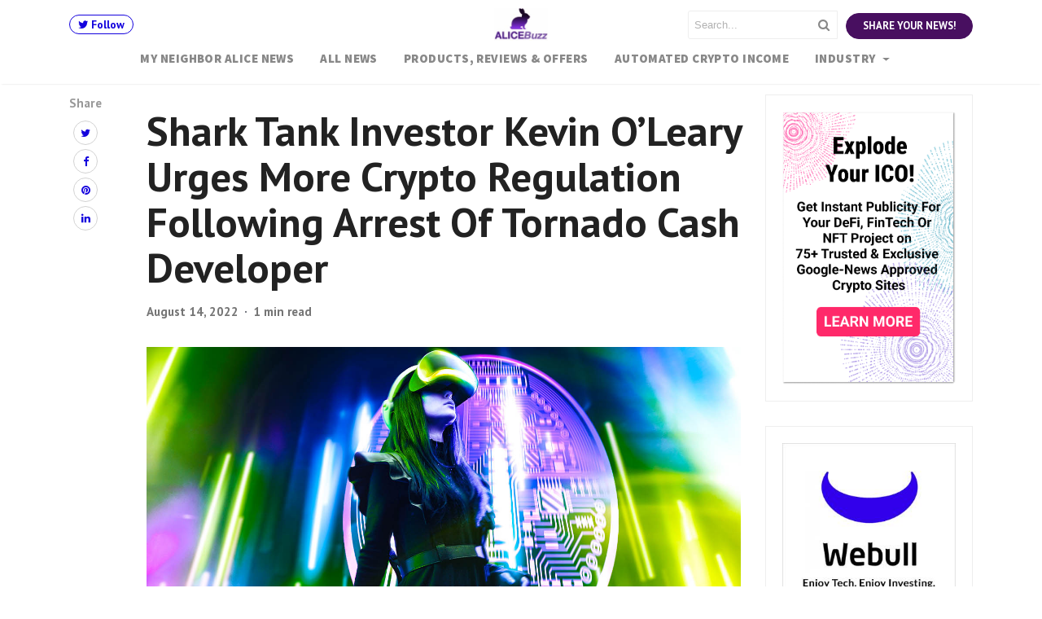

--- FILE ---
content_type: text/html; charset=UTF-8
request_url: https://alicebuzz.com/shark-tank-investor-kevin-oleary-urges-more-crypto-regulation-following-arrest-of-tornado-cash-developer/
body_size: 21506
content:
<!DOCTYPE html>
<html lang="en-US" prefix="og: //ogp.me/ns#">
<head>
    <meta charset="UTF-8">
    <meta name="viewport" content="width=device-width, initial-scale=1">
    <link rel="pingback" href="//alicebuzz.com/xmlrpc.php">
    <!-- Google Tag Manager -->
    <script>(function(w,d,s,l,i){w[l]=w[l]||[];w[l].push({'gtm.start':
                new Date().getTime(),event:'gtm.js'});var f=d.getElementsByTagName(s)[0],
            j=d.createElement(s),dl=l!='dataLayer'?'&l='+l:'';j.async=true;j.src=
            '//www.googletagmanager.com/gtm.js?id='+i+dl;f.parentNode.insertBefore(j,f);
        })(window,document,'script','dataLayer','GTM-5Q8WWW9');</script>
    <!-- End Google Tag Manager -->

    <title>Kevin O’Leary Urges More Crypto Regulation Following Arrest Of Tornado Cash Developer</title>
<meta name='robots' content='max-image-preview:large, index, follow' />
<meta name="keywords" content="Shark Tank, Investor, Kevin O’Leary, Crypto Regulation, Tornado Cash, Developer" />


<meta name="twitter:card" content="summary" />
<meta name="twitter:description" content="Following arrest of the suspected Tornado Cash Developer, Kevin O’Leary calls for more crypto regulations. According to him, the recent arrest of the suspected creator of the coin mixing service is a worthwhile sacrifice on the way to a more regulated crypto ..." />
<meta name="twitter:title" content="Kevin O’Leary Urges More Crypto Regulation Following Arrest Of Tornado Cash Developer" />

<meta name="description" content="Following arrest of the suspected Tornado Cash Developer, Kevin O’Leary calls for more crypto regulations. According to him, the recent arrest of the suspected creator of the coin mixing service is a worthwhile sacrifice on the way to a more regulated crypto industry. In a panel discussion on Crypto Banter, the venture capitalist says that [&hellip;]" />
<link rel="canonical" href="https://alicebuzz.com/shark-tank-investor-kevin-oleary-urges-more-crypto-regulation-following-arrest-of-tornado-cash-developer/" /><meta property="og:locale" content="en_US" />
<meta property="og:type" content="article" />
<meta property="og:title" content="Shark Tank Investor Kevin O’Leary Urges More Crypto Regulation Following Arrest Of Tornado Cash Developer" />
<meta property="og:description" content="Following arrest of the suspected Tornado Cash Developer, Kevin O’Leary calls for more crypto regulations. According to him, the recent arrest of the suspected creator of the coin mixing service is a worthwhile sacrifice on the way to a more regulated crypto industry. In a panel discussion on Crypto Banter, the venture capitalist says that Tornado Cash and similar services are part of a “crypto cowboy” culture that he feels doesn’t have a place in the industry. According to O’Leary, if crypto bulls want big money to flow into the digital asset space, a more rules-based environment needs to be" />
<meta property="og:url" content="//alicebuzz.com/shark-tank-investor-kevin-oleary-urges-more-crypto-regulation-following-arrest-of-tornado-cash-developer/" />
<meta property="og:site_name" content="My Neighbor Alice News Today | Buy, Stake, Earn Interest on Tokens" />
<meta property="article:tag" content="Bitcoin" />
<meta property="article:tag" content="Ethereum" />
<meta property="article:tag" content="kevin o leary" />
<meta property="article:tag" content="News" />
<meta property="article:tag" content="Regulators" />
<meta property="article:tag" content="shark tank" />
<meta property="article:tag" content="Tornado Cash" />
<meta property="article:section" content="All News" />
<meta property="article:published_time" content="2022-08-14T20:41:04-08:00" />
<meta property="article:modified_time" content="2022-09-08T21:23:03-08:00" />
<meta property="og:updated_time" content="2022-09-08T21:23:03-08:00" />
<meta property="og:image" content="https://locicrypto-amp.b-cdn.net/wp-content/uploads/sites/573/2022/08/76086-powerful-crypto-metaverse.jpg" />
<meta property="og:image:secure_url" content="https://locicrypto-amp.b-cdn.net/wp-content/uploads/sites/573/2022/08/76086-powerful-crypto-metaverse.jpg" />
<meta property="og:image:width" content="1365" />
<meta property="og:image:height" content="800" />
<link rel='dns-prefetch' href='//alicebuzz.com' />
<link rel='dns-prefetch' href='//www.googletagmanager.com' />
<link rel='dns-prefetch' href='//cdnjs.cloudflare.com' />
<link rel='dns-prefetch' href='//c0.wp.com' />
<link rel='dns-prefetch' href='//maxcdn.bootstrapcdn.com' />
<link rel='dns-prefetch' href='//s.w.org' />
<link href='//fonts.gstatic.com' crossorigin rel='preconnect' />
		<script type="text/javascript">
			window._wpemojiSettings = {"baseUrl":"https:\/\/s.w.org\/images\/core\/emoji\/13.1.0\/72x72\/","ext":".png","svgUrl":"https:\/\/s.w.org\/images\/core\/emoji\/13.1.0\/svg\/","svgExt":".svg","source":{"concatemoji":"https:\/\/alicebuzz.com\/wp-includes\/js\/wp-emoji-release.min.js?ver=5.8.3"}};
			!function(e,a,t){var n,r,o,i=a.createElement("canvas"),p=i.getContext&&i.getContext("2d");function s(e,t){var a=String.fromCharCode;p.clearRect(0,0,i.width,i.height),p.fillText(a.apply(this,e),0,0);e=i.toDataURL();return p.clearRect(0,0,i.width,i.height),p.fillText(a.apply(this,t),0,0),e===i.toDataURL()}function c(e){var t=a.createElement("script");t.src=e,t.defer=t.type="text/javascript",a.getElementsByTagName("head")[0].appendChild(t)}for(o=Array("flag","emoji"),t.supports={everything:!0,everythingExceptFlag:!0},r=0;r<o.length;r++)t.supports[o[r]]=function(e){if(!p||!p.fillText)return!1;switch(p.textBaseline="top",p.font="600 32px Arial",e){case"flag":return s([127987,65039,8205,9895,65039],[127987,65039,8203,9895,65039])?!1:!s([55356,56826,55356,56819],[55356,56826,8203,55356,56819])&&!s([55356,57332,56128,56423,56128,56418,56128,56421,56128,56430,56128,56423,56128,56447],[55356,57332,8203,56128,56423,8203,56128,56418,8203,56128,56421,8203,56128,56430,8203,56128,56423,8203,56128,56447]);case"emoji":return!s([10084,65039,8205,55357,56613],[10084,65039,8203,55357,56613])}return!1}(o[r]),t.supports.everything=t.supports.everything&&t.supports[o[r]],"flag"!==o[r]&&(t.supports.everythingExceptFlag=t.supports.everythingExceptFlag&&t.supports[o[r]]);t.supports.everythingExceptFlag=t.supports.everythingExceptFlag&&!t.supports.flag,t.DOMReady=!1,t.readyCallback=function(){t.DOMReady=!0},t.supports.everything||(n=function(){t.readyCallback()},a.addEventListener?(a.addEventListener("DOMContentLoaded",n,!1),e.addEventListener("load",n,!1)):(e.attachEvent("onload",n),a.attachEvent("onreadystatechange",function(){"complete"===a.readyState&&t.readyCallback()})),(n=t.source||{}).concatemoji?c(n.concatemoji):n.wpemoji&&n.twemoji&&(c(n.twemoji),c(n.wpemoji)))}(window,document,window._wpemojiSettings);
		</script>
		<style type="text/css">
img.wp-smiley,
img.emoji {
	display: inline !important;
	border: none !important;
	box-shadow: none !important;
	height: 1em !important;
	width: 1em !important;
	margin: 0 .07em !important;
	vertical-align: -0.1em !important;
	background: none !important;
	padding: 0 !important;
}
</style>
	<link rel='stylesheet' id='wp-block-library-css'  href='https://locicrypto-amp.b-cdn.net/wp-includes/css/dist/block-library/style.min.css?ver=5.8.3' type='text/css' media='all' />
<style id='wp-block-library-theme-inline-css' type='text/css'>
#start-resizable-editor-section{display:none}.wp-block-audio figcaption{color:#555;font-size:13px;text-align:center}.is-dark-theme .wp-block-audio figcaption{color:hsla(0,0%,100%,.65)}.wp-block-code{font-family:Menlo,Consolas,monaco,monospace;color:#1e1e1e;padding:.8em 1em;border:1px solid #ddd;border-radius:4px}.wp-block-embed figcaption{color:#555;font-size:13px;text-align:center}.is-dark-theme .wp-block-embed figcaption{color:hsla(0,0%,100%,.65)}.blocks-gallery-caption{color:#555;font-size:13px;text-align:center}.is-dark-theme .blocks-gallery-caption{color:hsla(0,0%,100%,.65)}.wp-block-image figcaption{color:#555;font-size:13px;text-align:center}.is-dark-theme .wp-block-image figcaption{color:hsla(0,0%,100%,.65)}.wp-block-pullquote{border-top:4px solid;border-bottom:4px solid;margin-bottom:1.75em;color:currentColor}.wp-block-pullquote__citation,.wp-block-pullquote cite,.wp-block-pullquote footer{color:currentColor;text-transform:uppercase;font-size:.8125em;font-style:normal}.wp-block-quote{border-left:.25em solid;margin:0 0 1.75em;padding-left:1em}.wp-block-quote cite,.wp-block-quote footer{color:currentColor;font-size:.8125em;position:relative;font-style:normal}.wp-block-quote.has-text-align-right{border-left:none;border-right:.25em solid;padding-left:0;padding-right:1em}.wp-block-quote.has-text-align-center{border:none;padding-left:0}.wp-block-quote.is-large,.wp-block-quote.is-style-large{border:none}.wp-block-search .wp-block-search__label{font-weight:700}.wp-block-group.has-background{padding:1.25em 2.375em;margin-top:0;margin-bottom:0}.wp-block-separator{border:none;border-bottom:2px solid;margin-left:auto;margin-right:auto;opacity:.4}.wp-block-separator:not(.is-style-wide):not(.is-style-dots){width:100px}.wp-block-separator.has-background:not(.is-style-dots){border-bottom:none;height:1px}.wp-block-separator.has-background:not(.is-style-wide):not(.is-style-dots){height:2px}.wp-block-table thead{border-bottom:3px solid}.wp-block-table tfoot{border-top:3px solid}.wp-block-table td,.wp-block-table th{padding:.5em;border:1px solid;word-break:normal}.wp-block-table figcaption{color:#555;font-size:13px;text-align:center}.is-dark-theme .wp-block-table figcaption{color:hsla(0,0%,100%,.65)}.wp-block-video figcaption{color:#555;font-size:13px;text-align:center}.is-dark-theme .wp-block-video figcaption{color:hsla(0,0%,100%,.65)}.wp-block-template-part.has-background{padding:1.25em 2.375em;margin-top:0;margin-bottom:0}#end-resizable-editor-section{display:none}
</style>
<link rel='stylesheet' id='editorskit-frontend-css'  href='https://locicrypto-amp.b-cdn.net/wp-content/plugins/block-options/build/style.build.css?ver=new' type='text/css' media='all' />
<link rel='stylesheet' id='contact-form-7-css'  href='https://locicrypto-amp.b-cdn.net/wp-content/plugins/contact-form-7/includes/css/styles.css?ver=5.5.4' type='text/css' media='all' />
<link rel='stylesheet' id='mace-lazy-load-youtube-css'  href='https://locicrypto-amp.b-cdn.net/wp-content/plugins/media-ace/includes/lazy-load/assets/css/youtube.min.css?ver=1.4.12' type='text/css' media='all' />
<link rel='stylesheet' id='mace-gallery-css'  href='https://locicrypto-amp.b-cdn.net/wp-content/plugins/media-ace/includes/gallery/css/gallery.min.css?ver=5.8.3' type='text/css' media='all' />
<link rel='stylesheet' id='wp_automatic_gallery_style-css'  href='https://locicrypto-amp.b-cdn.net/wp-content/plugins/wp-automatic/css/wp-automatic.css?ver=1.0.0' type='text/css' media='all' />
<link rel='stylesheet' id='adace-style-css'  href='https://locicrypto-amp.b-cdn.net/wp-content/plugins/ad-ace/assets/css/style.min.css?ver=1.3.25' type='text/css' media='all' />
<link rel='stylesheet' id='shoppable-images-css-css'  href='https://locicrypto-amp.b-cdn.net/wp-content/plugins/ad-ace/assets/css/shoppable-images-front.min.css?ver=1.3.25' type='text/css' media='all' />
<link rel='stylesheet' id='bootstrap4-css'  href='//alicebuzz.com/wp-content/themes/mediumish/assets/css/bootstrap.min.css' type='text/css' media='all' />
<link rel='stylesheet' id='fontawesome-css'  href='//maxcdn.bootstrapcdn.com/font-awesome/4.7.0/css/font-awesome.min.css' type='text/css' media='all' />
<link rel='stylesheet' id='mediumish-style-css'  href='//alicebuzz.com/wp-content/themes/mediumish/style.css?ver=1.0.50' type='text/css' media='all' />
<link rel='stylesheet' id='pro-theme_dynamic-css'  href='//alicebuzz.com/wp-content/uploads/pro-theme/pro-theme-dynamic.min.css?ver=614caab3bf3a5' type='text/css' media='all' />
<link rel='stylesheet' id='easy-social-share-buttons-subscribe-css'  href='https://locicrypto-amp.b-cdn.net/wp-content/plugins/easy-social-share-buttons3/assets/css/essb-subscribe.min.css?ver=7.9' type='text/css' media='all' />
<link rel='stylesheet' id='easy-social-share-buttons-css'  href='https://locicrypto-amp.b-cdn.net/wp-content/plugins/easy-social-share-buttons3/assets/css/easy-social-share-buttons.min.css?ver=7.9' type='text/css' media='all' />
<style id='easy-social-share-buttons-inline-css' type='text/css'>
.essb_displayed_sidebar{left:5px!important;}.essb_displayed_sidebar_right{right:5px!important;}.essb_topbar .essb_topbar_inner{max-width:1152px;margin:0 auto;padding-left:0;padding-right:0;}.essb_topbar{margin-top:-200px;}
</style>
<link rel='stylesheet' id='mcw-crypto-css'  href='https://locicrypto-amp.b-cdn.net/wp-content/plugins/massive-cryptocurrenc222y-widgets/assets/public/css/style.css?ver=3.2.0' type='text/css' media='all' />
<link rel='stylesheet' id='mcw-crypto-select-css'  href='https://locicrypto-amp.b-cdn.net/wp-content/plugins/massive-cryptocurrenc222y-widgets/assets/public/css/selectize.custom.css?ver=3.2.0' type='text/css' media='all' />
<link rel='stylesheet' id='mcw-crypto-datatable-css'  href='https://locicrypto-amp.b-cdn.net/wp-content/plugins/massive-cryptocurrenc222y-widgets/assets/public/css/jquery.dataTables.min.css?ver=1.10.16' type='text/css' media='all' />
<script type='text/javascript' src='//c0.wp.com/c/5.5.3/wp-includes/js/jquery/jquery.js?ver=3.3.1' id='jquery-js'></script>
<script type='text/javascript' id='wu-visit-counter-js-extra'>
/* <![CDATA[ */
var wu_visit_counter = {"ajaxurl":"https:\/\/alicebuzz.com\/wp-admin\/admin-ajax.php","code":"0ffb38f9f2"};
/* ]]> */
</script>
<script type='text/javascript' src='https://locicrypto-amp.b-cdn.net/wp-content/plugins/wp-ultimo/assets/js/wu-visit-counter.min.js?ver=5.8.3' id='wu-visit-counter-js'></script>
<script type='text/javascript' src='https://locicrypto-amp.b-cdn.net/wp-content/plugins/wp-automatic/js/main-front.js?ver=5.8.3' id='wp_automatic_gallery-js'></script>
<script type='text/javascript' src='https://locicrypto-amp.b-cdn.net/wp-content/plugins/ad-ace/assets/js/slot-slideup.js?ver=1.3.25' id='adace-slot-slideup-js'></script>
<script type='text/javascript' src='https://locicrypto-amp.b-cdn.net/wp-content/plugins/ad-ace/includes/shoppable-images/assets/js/shoppable-images-front.js?ver=1.3.25' id='shoppable-images-js-js'></script>
<script type='text/javascript' src='https://locicrypto-amp.b-cdn.net/wp-content/plugins/ad-ace/assets/js/coupons.js?ver=1.3.25' id='adace-coupons-js'></script>

<!-- Google Analytics snippet added by Site Kit -->
<script type='text/javascript' src='//www.googletagmanager.com/gtag/js?id=UA-216143648-1' id='google_gtagjs-js' async></script>
<script type='text/javascript' id='google_gtagjs-js-after'>
window.dataLayer = window.dataLayer || [];function gtag(){dataLayer.push(arguments);}
gtag('set', 'linker', {"domains":["alicebuzz.com"]} );
gtag("js", new Date());
gtag("set", "developer_id.dZTNiMT", true);
gtag("config", "UA-216143648-1", {"anonymize_ip":true});
gtag("config", "G-TX3REXXRQ5");
</script>

<!-- End Google Analytics snippet added by Site Kit -->
<link rel="//api.w.org/" href="//alicebuzz.com/wp-json/" /><link rel="alternate" type="application/json" href="//alicebuzz.com/wp-json/wp/v2/posts/76086" /><link rel="EditURI" type="application/rsd+xml" title="RSD" href="//alicebuzz.com/xmlrpc.php?rsd" />
<link rel="wlwmanifest" type="application/wlwmanifest+xml" href="https://locicrypto-amp.b-cdn.net/wp-includes/wlwmanifest.xml" /> 
<meta name="generator" content="WordPress 5.8.3" />
<link rel='shortlink' href='//alicebuzz.com/?p=76086' />
<link rel="alternate" type="application/json+oembed" href="//alicebuzz.com/wp-json/oembed/1.0/embed?url=https%3A%2F%2Falicebuzz.com%2Fshark-tank-investor-kevin-oleary-urges-more-crypto-regulation-following-arrest-of-tornado-cash-developer%2F" />
<link rel="alternate" type="text/xml+oembed" href="//alicebuzz.com/wp-json/oembed/1.0/embed?url=https%3A%2F%2Falicebuzz.com%2Fshark-tank-investor-kevin-oleary-urges-more-crypto-regulation-following-arrest-of-tornado-cash-developer%2F&#038;format=xml" />

    <style>
    #wp-admin-bar-wp-ultimo,
    #wp-admin-bar-snax,
    #wp-admin-bar-comments,
    #wp-admin-bar-new-content,
    #wp-admin-bar-updates,
    #wp-admin-bar-pf_alerter,
    #wp-admin-bar-MSPP,
    #wp-admin-bar-wpscp,
    #wp-admin-bar-tm-suspend,
    .snax-note,
    .snax-button-create,
    .g1-drop-create{
        display:none !important;
    }
    .login #nav {
        font-size: 0 !important;
    }
    .login #nav a:nth-child(1){
        font-size: 0;
    }
    .login #nav a:nth-child(2){
        font-size: 13px;
    }
    div.hustle-inline{
        opacity:1 !important;
    }
    .adrotate_widgets{
        text-align:center;
    }
    .breaking-title{
        margin-right:20px;
    }
    .breaking-news{
        display:block !important; 
        height:40px;
        overflow:hidden;
        margin-left:10px;
    }
    .hustle-form-fields div:nth-child(1){
        display:none !important;
    }
    .hustle-layout-form{
        padding:0 !important;
    }

    .hustle-field{
        flex:0 !important;
        width:100% !important;
        min-width:100% !important;
    }
    .hustle-form-fields input{
        background:#FFF !important;
        border:1px solid rgba(255,255,255,0.1) !important;
        width:100% !important;
    }
    .sidebar .hustle-form-fields input{
        border:1px solid #DDD !important;
    }

    .hustle-button{
        width:100% !important;
        background:#08f !important;
        color:#FFF !important;
    }

    form[name=mc-embedded-subscribe-form]{
        display:none;
    }
    </style>	
    <script>
    
    var ajaxurl = "//alicebuzz.com/wp-admin/admin-ajax.php";
    </script>
    
<!-- BEGIN Clicky Analytics v1.6.4 Tracking - //deconf.com/clicky-analytics-dashboard-wordpress/ -->
<script type="text/javascript">
  var clicky_custom = clicky_custom || {};
  clicky_custom.html_media_track = 1;
</script>
<script type="text/javascript">
  var clicky_custom = clicky_custom || {};
  clicky_custom.outbound_pattern = ['/go/','/out/'];
</script>

<script async src="//static.getclicky.com/101352568.js"></script>
<script src='//static.getclicky.com/inc/javascript/video/youtube.js'></script>
<!-- END Clicky Analytics v1.6.4 Tracking - //deconf.com/clicky-analytics-dashboard-wordpress/ -->
	<style>
		.lazyload, .lazyloading {
			opacity: 0;
		}
		.lazyloaded {
			opacity: 1;
		}
		.lazyload,
		.lazyloading,
		.lazyloaded {
			transition: opacity 0.175s ease-in-out;
		}

		iframe.lazyloading {
			opacity: 1;
			transition: opacity 0.375s ease-in-out;
			background: #f2f2f2 no-repeat center;
		}
		iframe.lazyloaded {
			opacity: 1;
		}
	</style>
	    <style>
        .wpsp_arrow_pagi{
            cursor: pointer;
        }
    </style>

    <meta name="generator" content="Site Kit by Google 1.75.0" /><script type="text/javascript">var daextamAjaxUrl = "//alicebuzz.com/wp-admin/admin-ajax.php";var daextamNonce = "3e722d8b10";</script><script type="application/ld+json">[{"@context":"http:\/\/schema.org\/","@type":"WPHeader","url":"https:\/\/alicebuzz.com","headline":"Shark Tank Investor Kevin O&#8217;Leary Urges More Crypto Regulation Following Arrest Of Tornado Cash Developer","description":"The latest news on My Neighbor Alice Token and buying, staking, and earning interest on crypto coins and..."},{"@context":"http:\/\/schema.org\/","@type":"WPFooter","url":"https:\/\/alicebuzz.com","headline":"Shark Tank Investor Kevin O&#8217;Leary Urges More Crypto Regulation Following Arrest Of Tornado Cash Developer","description":"The latest news on My Neighbor Alice Token and buying, staking, and earning interest on crypto coins and...","copyrightYear":"2022"}]</script>

<script type="application/ld+json">[{"@context":"http:\/\/schema.org\/","@type":"Blog","headline":"My Neighbor Alice News Today | Buy, Stake, Earn Interest on Tokens","description":"The latest news on My Neighbor Alice Token and buying, staking, and earning interest on crypto coins and NFTs","url":"https:\/\/alicebuzz.com","blogPost":[{"@type":"BlogPosting","headline":"Shark Tank Investor Kevin O&#8217;Leary Urges More Crypto Regulation Following Arrest Of Tornado Cash Developer","description":"Following arrest of the suspected Tornado Cash Developer, Kevin O’Leary calls for more crypto regulations. According to him, the recent arrest of the suspected creator of the coin mixing service is a worthwhile sacrifice on the way to a more regulated crypto industry. In a panel discussion on Crypto","url":"https:\/\/alicebuzz.com\/shark-tank-investor-kevin-oleary-urges-more-crypto-regulation-following-arrest-of-tornado-cash-developer\/","sameAs":null,"datePublished":"2022-08-14T20:41:04-08:00","dateModified":"2022-09-08T21:23:03-08:00","mainEntityOfPage":"https:\/\/alicebuzz.com\/shark-tank-investor-kevin-oleary-urges-more-crypto-regulation-following-arrest-of-tornado-cash-developer\/","author":{"@type":"Person","name":"ALICEBuzz","url":"https:\/\/alicebuzz.com\/author\/maksymovych37170\/","image":{"@type":"ImageObject","url":"https:\/\/secure.gravatar.com\/avatar\/3278f7d28c4804533efebb45e15293f8?s=96&d=mm&r=g","height":96,"width":96}},"publisher":{"@type":"Organization","@id":"https:\/\/alicebuzz.com\/#organization","name":"My Neighbor Alice News Today | Buy, Stake, Earn Interest on Tokens","logo":{"@type":"ImageObject","url":"","width":600,"height":60}},"image":{"@type":"ImageObject","url":"https:\/\/alicebuzz.com\/wp-content\/uploads\/sites\/573\/2022\/08\/76086-powerful-crypto-metaverse.jpg","width":1365,"height":800},"keywords":"Bitcoin, Ethereum, kevin o leary, News, Regulators, shark tank, Tornado Cash","commentCount":"0"}]}]</script>

<link rel="alternate" type="application/rss+xml" title="RSS Feed" href="//alicebuzz.com/feed/" /><meta name='generator' content='WP Ultimo 1.10.13'><script type="application/ld+json">{
    "@type": "BreadcrumbList",
    "itemListElement": [
        {
            "@type": "ListItem",
            "position": 1,
            "item": {
                "@id": "//alicebuzz.com",
                "name": "Home"
            }
        },
        {
            "@type": "ListItem",
            "position": 2,
            "item": {
                "@id": "//alicebuzz.com/shark-tank-investor-kevin-oleary-urges-more-crypto-regulation-following-arrest-of-tornado-cash-developer/",
                "name": "Shark Tank Investor Kevin O&#8217;Leary Urges More Crypto Regulation Following Arrest Of Tornado Cash Developer",
                "image": "https://locicrypto-amp.b-cdn.net/wp-content/uploads/sites/573/2022/08/76086-powerful-crypto-metaverse.jpg"
            }
        }
    ]
}</script>

<style>

.hustle-input{
	border:1px solid #ddd !important;
	margin-bottom:4px !important;
}


 </style><style id="kirki-inline-styles">.btn-simple{background-color:#480f60;border-color:#480f60;}.article-post a:not(.wp-block-button__link), .post .btn.follow, .post .post-top-meta .author-description a, article.page a:not(.wp-block-button__link), .alertbar a{color:#188980;}.post .btn.follow, .alertbar input[type="submit"]{border-color:#188980;}.default-color{color:#480f60;}#breadcrumbs a{color:#480f60;}#sidebarposts ul a{color:#480f60;}blockquote{border-color:#480f60;}.entry-content input[type=submit], .alertbar input[type="submit"]{background-color:#480f60;border-color:#480f60;}p.sharecolour{color:#999999;}.shareitnow ul li a svg, .shareitnow a{fill:#1402dd;}.shareitnow li a{color:#1402dd;}.shareitnow li a:hover{border-color:#d2d2d2;}#comments a{color:#480f60;}.comment-form input.submit{background-color:#480f60;border-color:#480f60;}footer.footer a{color:#551587;}body{font-family:PT Sans;font-size:15px;font-weight:400;line-height:1.5;color:#5f636d;}.h1,.h2,.h3,.h4,.h5,.h6,h1,h2,h3,h4,h5,h6{font-family:PT Sans;font-weight:700;color:#222;}.carousel-excerpt .title{font-size:1.5em;letter-spacing:0px;line-height:1.2;text-transform:none;color:#ffffff;}.carousel-excerpt .fontlight{font-size:18px;letter-spacing:0px;line-height:1.4;color:#ffffff;}.mediumnavigation .navbar-brand{font-family:DM Serif Display;font-size:30px;font-weight:400;}.navbar .nav-link{font-family:Source Sans Pro;font-size:15px;font-weight:700;letter-spacing:0.03em;text-transform:uppercase;}.article-post{font-family:Merriweather;font-size:1.2em;line-height:1.8;color:#222222;}.mainheading h1.posttitle, h1.entry-title{font-size:3.4em;line-height:1.1;color:#222222;}.entry-content.page-content{font-size:1.2em;line-height:1.7;}.mediumnavigation, .dropdown-menu, .dropdown-item{background-color:#ffffff;}.mediumnavigation, .mediumnavigation a, .navbar-light .navbar-nav .nav-link{color:#888;}.navbar-light .navbar-brand{color:#111111;}.navbar-light .navbar-brand:hover{color:#511591;}.customarea .btn.follow{border-color:#1402dd;color:#1402dd;}.search-form .search-submit{background-color:#511591;}.search-form .search-field{border-color:#eeeeee;}.search-form .search-submit .fa{color:#ffffff;}.search-form .search-field, .search-form .search-field::placeholder{color:#b2b2b2;}@media (max-width: 767px){.navbar-collapse{background-color:#ffffff;}}/* cyrillic-ext */
@font-face {
  font-family: 'PT Sans';
  font-style: italic;
  font-weight: 400;
  font-display: swap;
  src: url(/wp-content/fonts/pt-sans/font) format('woff');
  unicode-range: U+0460-052F, U+1C80-1C8A, U+20B4, U+2DE0-2DFF, U+A640-A69F, U+FE2E-FE2F;
}
/* cyrillic */
@font-face {
  font-family: 'PT Sans';
  font-style: italic;
  font-weight: 400;
  font-display: swap;
  src: url(/wp-content/fonts/pt-sans/font) format('woff');
  unicode-range: U+0301, U+0400-045F, U+0490-0491, U+04B0-04B1, U+2116;
}
/* latin-ext */
@font-face {
  font-family: 'PT Sans';
  font-style: italic;
  font-weight: 400;
  font-display: swap;
  src: url(/wp-content/fonts/pt-sans/font) format('woff');
  unicode-range: U+0100-02BA, U+02BD-02C5, U+02C7-02CC, U+02CE-02D7, U+02DD-02FF, U+0304, U+0308, U+0329, U+1D00-1DBF, U+1E00-1E9F, U+1EF2-1EFF, U+2020, U+20A0-20AB, U+20AD-20C0, U+2113, U+2C60-2C7F, U+A720-A7FF;
}
/* latin */
@font-face {
  font-family: 'PT Sans';
  font-style: italic;
  font-weight: 400;
  font-display: swap;
  src: url(/wp-content/fonts/pt-sans/font) format('woff');
  unicode-range: U+0000-00FF, U+0131, U+0152-0153, U+02BB-02BC, U+02C6, U+02DA, U+02DC, U+0304, U+0308, U+0329, U+2000-206F, U+20AC, U+2122, U+2191, U+2193, U+2212, U+2215, U+FEFF, U+FFFD;
}
/* cyrillic-ext */
@font-face {
  font-family: 'PT Sans';
  font-style: italic;
  font-weight: 700;
  font-display: swap;
  src: url(/wp-content/fonts/pt-sans/font) format('woff');
  unicode-range: U+0460-052F, U+1C80-1C8A, U+20B4, U+2DE0-2DFF, U+A640-A69F, U+FE2E-FE2F;
}
/* cyrillic */
@font-face {
  font-family: 'PT Sans';
  font-style: italic;
  font-weight: 700;
  font-display: swap;
  src: url(/wp-content/fonts/pt-sans/font) format('woff');
  unicode-range: U+0301, U+0400-045F, U+0490-0491, U+04B0-04B1, U+2116;
}
/* latin-ext */
@font-face {
  font-family: 'PT Sans';
  font-style: italic;
  font-weight: 700;
  font-display: swap;
  src: url(/wp-content/fonts/pt-sans/font) format('woff');
  unicode-range: U+0100-02BA, U+02BD-02C5, U+02C7-02CC, U+02CE-02D7, U+02DD-02FF, U+0304, U+0308, U+0329, U+1D00-1DBF, U+1E00-1E9F, U+1EF2-1EFF, U+2020, U+20A0-20AB, U+20AD-20C0, U+2113, U+2C60-2C7F, U+A720-A7FF;
}
/* latin */
@font-face {
  font-family: 'PT Sans';
  font-style: italic;
  font-weight: 700;
  font-display: swap;
  src: url(/wp-content/fonts/pt-sans/font) format('woff');
  unicode-range: U+0000-00FF, U+0131, U+0152-0153, U+02BB-02BC, U+02C6, U+02DA, U+02DC, U+0304, U+0308, U+0329, U+2000-206F, U+20AC, U+2122, U+2191, U+2193, U+2212, U+2215, U+FEFF, U+FFFD;
}
/* cyrillic-ext */
@font-face {
  font-family: 'PT Sans';
  font-style: normal;
  font-weight: 400;
  font-display: swap;
  src: url(/wp-content/fonts/pt-sans/font) format('woff');
  unicode-range: U+0460-052F, U+1C80-1C8A, U+20B4, U+2DE0-2DFF, U+A640-A69F, U+FE2E-FE2F;
}
/* cyrillic */
@font-face {
  font-family: 'PT Sans';
  font-style: normal;
  font-weight: 400;
  font-display: swap;
  src: url(/wp-content/fonts/pt-sans/font) format('woff');
  unicode-range: U+0301, U+0400-045F, U+0490-0491, U+04B0-04B1, U+2116;
}
/* latin-ext */
@font-face {
  font-family: 'PT Sans';
  font-style: normal;
  font-weight: 400;
  font-display: swap;
  src: url(/wp-content/fonts/pt-sans/font) format('woff');
  unicode-range: U+0100-02BA, U+02BD-02C5, U+02C7-02CC, U+02CE-02D7, U+02DD-02FF, U+0304, U+0308, U+0329, U+1D00-1DBF, U+1E00-1E9F, U+1EF2-1EFF, U+2020, U+20A0-20AB, U+20AD-20C0, U+2113, U+2C60-2C7F, U+A720-A7FF;
}
/* latin */
@font-face {
  font-family: 'PT Sans';
  font-style: normal;
  font-weight: 400;
  font-display: swap;
  src: url(/wp-content/fonts/pt-sans/font) format('woff');
  unicode-range: U+0000-00FF, U+0131, U+0152-0153, U+02BB-02BC, U+02C6, U+02DA, U+02DC, U+0304, U+0308, U+0329, U+2000-206F, U+20AC, U+2122, U+2191, U+2193, U+2212, U+2215, U+FEFF, U+FFFD;
}
/* cyrillic-ext */
@font-face {
  font-family: 'PT Sans';
  font-style: normal;
  font-weight: 700;
  font-display: swap;
  src: url(/wp-content/fonts/pt-sans/font) format('woff');
  unicode-range: U+0460-052F, U+1C80-1C8A, U+20B4, U+2DE0-2DFF, U+A640-A69F, U+FE2E-FE2F;
}
/* cyrillic */
@font-face {
  font-family: 'PT Sans';
  font-style: normal;
  font-weight: 700;
  font-display: swap;
  src: url(/wp-content/fonts/pt-sans/font) format('woff');
  unicode-range: U+0301, U+0400-045F, U+0490-0491, U+04B0-04B1, U+2116;
}
/* latin-ext */
@font-face {
  font-family: 'PT Sans';
  font-style: normal;
  font-weight: 700;
  font-display: swap;
  src: url(/wp-content/fonts/pt-sans/font) format('woff');
  unicode-range: U+0100-02BA, U+02BD-02C5, U+02C7-02CC, U+02CE-02D7, U+02DD-02FF, U+0304, U+0308, U+0329, U+1D00-1DBF, U+1E00-1E9F, U+1EF2-1EFF, U+2020, U+20A0-20AB, U+20AD-20C0, U+2113, U+2C60-2C7F, U+A720-A7FF;
}
/* latin */
@font-face {
  font-family: 'PT Sans';
  font-style: normal;
  font-weight: 700;
  font-display: swap;
  src: url(/wp-content/fonts/pt-sans/font) format('woff');
  unicode-range: U+0000-00FF, U+0131, U+0152-0153, U+02BB-02BC, U+02C6, U+02DA, U+02DC, U+0304, U+0308, U+0329, U+2000-206F, U+20AC, U+2122, U+2191, U+2193, U+2212, U+2215, U+FEFF, U+FFFD;
}/* latin-ext */
@font-face {
  font-family: 'DM Serif Display';
  font-style: italic;
  font-weight: 400;
  font-display: swap;
  src: url(/wp-content/fonts/dm-serif-display/font) format('woff');
  unicode-range: U+0100-02BA, U+02BD-02C5, U+02C7-02CC, U+02CE-02D7, U+02DD-02FF, U+0304, U+0308, U+0329, U+1D00-1DBF, U+1E00-1E9F, U+1EF2-1EFF, U+2020, U+20A0-20AB, U+20AD-20C0, U+2113, U+2C60-2C7F, U+A720-A7FF;
}
/* latin */
@font-face {
  font-family: 'DM Serif Display';
  font-style: italic;
  font-weight: 400;
  font-display: swap;
  src: url(/wp-content/fonts/dm-serif-display/font) format('woff');
  unicode-range: U+0000-00FF, U+0131, U+0152-0153, U+02BB-02BC, U+02C6, U+02DA, U+02DC, U+0304, U+0308, U+0329, U+2000-206F, U+20AC, U+2122, U+2191, U+2193, U+2212, U+2215, U+FEFF, U+FFFD;
}
/* latin-ext */
@font-face {
  font-family: 'DM Serif Display';
  font-style: normal;
  font-weight: 400;
  font-display: swap;
  src: url(/wp-content/fonts/dm-serif-display/font) format('woff');
  unicode-range: U+0100-02BA, U+02BD-02C5, U+02C7-02CC, U+02CE-02D7, U+02DD-02FF, U+0304, U+0308, U+0329, U+1D00-1DBF, U+1E00-1E9F, U+1EF2-1EFF, U+2020, U+20A0-20AB, U+20AD-20C0, U+2113, U+2C60-2C7F, U+A720-A7FF;
}
/* latin */
@font-face {
  font-family: 'DM Serif Display';
  font-style: normal;
  font-weight: 400;
  font-display: swap;
  src: url(/wp-content/fonts/dm-serif-display/font) format('woff');
  unicode-range: U+0000-00FF, U+0131, U+0152-0153, U+02BB-02BC, U+02C6, U+02DA, U+02DC, U+0304, U+0308, U+0329, U+2000-206F, U+20AC, U+2122, U+2191, U+2193, U+2212, U+2215, U+FEFF, U+FFFD;
}/* cyrillic-ext */
@font-face {
  font-family: 'Source Sans Pro';
  font-style: italic;
  font-weight: 200;
  font-display: swap;
  src: url(/wp-content/fonts/source-sans-pro/font) format('woff');
  unicode-range: U+0460-052F, U+1C80-1C8A, U+20B4, U+2DE0-2DFF, U+A640-A69F, U+FE2E-FE2F;
}
/* cyrillic */
@font-face {
  font-family: 'Source Sans Pro';
  font-style: italic;
  font-weight: 200;
  font-display: swap;
  src: url(/wp-content/fonts/source-sans-pro/font) format('woff');
  unicode-range: U+0301, U+0400-045F, U+0490-0491, U+04B0-04B1, U+2116;
}
/* greek-ext */
@font-face {
  font-family: 'Source Sans Pro';
  font-style: italic;
  font-weight: 200;
  font-display: swap;
  src: url(/wp-content/fonts/source-sans-pro/font) format('woff');
  unicode-range: U+1F00-1FFF;
}
/* greek */
@font-face {
  font-family: 'Source Sans Pro';
  font-style: italic;
  font-weight: 200;
  font-display: swap;
  src: url(/wp-content/fonts/source-sans-pro/font) format('woff');
  unicode-range: U+0370-0377, U+037A-037F, U+0384-038A, U+038C, U+038E-03A1, U+03A3-03FF;
}
/* vietnamese */
@font-face {
  font-family: 'Source Sans Pro';
  font-style: italic;
  font-weight: 200;
  font-display: swap;
  src: url(/wp-content/fonts/source-sans-pro/font) format('woff');
  unicode-range: U+0102-0103, U+0110-0111, U+0128-0129, U+0168-0169, U+01A0-01A1, U+01AF-01B0, U+0300-0301, U+0303-0304, U+0308-0309, U+0323, U+0329, U+1EA0-1EF9, U+20AB;
}
/* latin-ext */
@font-face {
  font-family: 'Source Sans Pro';
  font-style: italic;
  font-weight: 200;
  font-display: swap;
  src: url(/wp-content/fonts/source-sans-pro/font) format('woff');
  unicode-range: U+0100-02BA, U+02BD-02C5, U+02C7-02CC, U+02CE-02D7, U+02DD-02FF, U+0304, U+0308, U+0329, U+1D00-1DBF, U+1E00-1E9F, U+1EF2-1EFF, U+2020, U+20A0-20AB, U+20AD-20C0, U+2113, U+2C60-2C7F, U+A720-A7FF;
}
/* latin */
@font-face {
  font-family: 'Source Sans Pro';
  font-style: italic;
  font-weight: 200;
  font-display: swap;
  src: url(/wp-content/fonts/source-sans-pro/font) format('woff');
  unicode-range: U+0000-00FF, U+0131, U+0152-0153, U+02BB-02BC, U+02C6, U+02DA, U+02DC, U+0304, U+0308, U+0329, U+2000-206F, U+20AC, U+2122, U+2191, U+2193, U+2212, U+2215, U+FEFF, U+FFFD;
}
/* cyrillic-ext */
@font-face {
  font-family: 'Source Sans Pro';
  font-style: italic;
  font-weight: 300;
  font-display: swap;
  src: url(/wp-content/fonts/source-sans-pro/font) format('woff');
  unicode-range: U+0460-052F, U+1C80-1C8A, U+20B4, U+2DE0-2DFF, U+A640-A69F, U+FE2E-FE2F;
}
/* cyrillic */
@font-face {
  font-family: 'Source Sans Pro';
  font-style: italic;
  font-weight: 300;
  font-display: swap;
  src: url(/wp-content/fonts/source-sans-pro/font) format('woff');
  unicode-range: U+0301, U+0400-045F, U+0490-0491, U+04B0-04B1, U+2116;
}
/* greek-ext */
@font-face {
  font-family: 'Source Sans Pro';
  font-style: italic;
  font-weight: 300;
  font-display: swap;
  src: url(/wp-content/fonts/source-sans-pro/font) format('woff');
  unicode-range: U+1F00-1FFF;
}
/* greek */
@font-face {
  font-family: 'Source Sans Pro';
  font-style: italic;
  font-weight: 300;
  font-display: swap;
  src: url(/wp-content/fonts/source-sans-pro/font) format('woff');
  unicode-range: U+0370-0377, U+037A-037F, U+0384-038A, U+038C, U+038E-03A1, U+03A3-03FF;
}
/* vietnamese */
@font-face {
  font-family: 'Source Sans Pro';
  font-style: italic;
  font-weight: 300;
  font-display: swap;
  src: url(/wp-content/fonts/source-sans-pro/font) format('woff');
  unicode-range: U+0102-0103, U+0110-0111, U+0128-0129, U+0168-0169, U+01A0-01A1, U+01AF-01B0, U+0300-0301, U+0303-0304, U+0308-0309, U+0323, U+0329, U+1EA0-1EF9, U+20AB;
}
/* latin-ext */
@font-face {
  font-family: 'Source Sans Pro';
  font-style: italic;
  font-weight: 300;
  font-display: swap;
  src: url(/wp-content/fonts/source-sans-pro/font) format('woff');
  unicode-range: U+0100-02BA, U+02BD-02C5, U+02C7-02CC, U+02CE-02D7, U+02DD-02FF, U+0304, U+0308, U+0329, U+1D00-1DBF, U+1E00-1E9F, U+1EF2-1EFF, U+2020, U+20A0-20AB, U+20AD-20C0, U+2113, U+2C60-2C7F, U+A720-A7FF;
}
/* latin */
@font-face {
  font-family: 'Source Sans Pro';
  font-style: italic;
  font-weight: 300;
  font-display: swap;
  src: url(/wp-content/fonts/source-sans-pro/font) format('woff');
  unicode-range: U+0000-00FF, U+0131, U+0152-0153, U+02BB-02BC, U+02C6, U+02DA, U+02DC, U+0304, U+0308, U+0329, U+2000-206F, U+20AC, U+2122, U+2191, U+2193, U+2212, U+2215, U+FEFF, U+FFFD;
}
/* cyrillic-ext */
@font-face {
  font-family: 'Source Sans Pro';
  font-style: italic;
  font-weight: 400;
  font-display: swap;
  src: url(/wp-content/fonts/source-sans-pro/font) format('woff');
  unicode-range: U+0460-052F, U+1C80-1C8A, U+20B4, U+2DE0-2DFF, U+A640-A69F, U+FE2E-FE2F;
}
/* cyrillic */
@font-face {
  font-family: 'Source Sans Pro';
  font-style: italic;
  font-weight: 400;
  font-display: swap;
  src: url(/wp-content/fonts/source-sans-pro/font) format('woff');
  unicode-range: U+0301, U+0400-045F, U+0490-0491, U+04B0-04B1, U+2116;
}
/* greek-ext */
@font-face {
  font-family: 'Source Sans Pro';
  font-style: italic;
  font-weight: 400;
  font-display: swap;
  src: url(/wp-content/fonts/source-sans-pro/font) format('woff');
  unicode-range: U+1F00-1FFF;
}
/* greek */
@font-face {
  font-family: 'Source Sans Pro';
  font-style: italic;
  font-weight: 400;
  font-display: swap;
  src: url(/wp-content/fonts/source-sans-pro/font) format('woff');
  unicode-range: U+0370-0377, U+037A-037F, U+0384-038A, U+038C, U+038E-03A1, U+03A3-03FF;
}
/* vietnamese */
@font-face {
  font-family: 'Source Sans Pro';
  font-style: italic;
  font-weight: 400;
  font-display: swap;
  src: url(/wp-content/fonts/source-sans-pro/font) format('woff');
  unicode-range: U+0102-0103, U+0110-0111, U+0128-0129, U+0168-0169, U+01A0-01A1, U+01AF-01B0, U+0300-0301, U+0303-0304, U+0308-0309, U+0323, U+0329, U+1EA0-1EF9, U+20AB;
}
/* latin-ext */
@font-face {
  font-family: 'Source Sans Pro';
  font-style: italic;
  font-weight: 400;
  font-display: swap;
  src: url(/wp-content/fonts/source-sans-pro/font) format('woff');
  unicode-range: U+0100-02BA, U+02BD-02C5, U+02C7-02CC, U+02CE-02D7, U+02DD-02FF, U+0304, U+0308, U+0329, U+1D00-1DBF, U+1E00-1E9F, U+1EF2-1EFF, U+2020, U+20A0-20AB, U+20AD-20C0, U+2113, U+2C60-2C7F, U+A720-A7FF;
}
/* latin */
@font-face {
  font-family: 'Source Sans Pro';
  font-style: italic;
  font-weight: 400;
  font-display: swap;
  src: url(/wp-content/fonts/source-sans-pro/font) format('woff');
  unicode-range: U+0000-00FF, U+0131, U+0152-0153, U+02BB-02BC, U+02C6, U+02DA, U+02DC, U+0304, U+0308, U+0329, U+2000-206F, U+20AC, U+2122, U+2191, U+2193, U+2212, U+2215, U+FEFF, U+FFFD;
}
/* cyrillic-ext */
@font-face {
  font-family: 'Source Sans Pro';
  font-style: italic;
  font-weight: 600;
  font-display: swap;
  src: url(/wp-content/fonts/source-sans-pro/font) format('woff');
  unicode-range: U+0460-052F, U+1C80-1C8A, U+20B4, U+2DE0-2DFF, U+A640-A69F, U+FE2E-FE2F;
}
/* cyrillic */
@font-face {
  font-family: 'Source Sans Pro';
  font-style: italic;
  font-weight: 600;
  font-display: swap;
  src: url(/wp-content/fonts/source-sans-pro/font) format('woff');
  unicode-range: U+0301, U+0400-045F, U+0490-0491, U+04B0-04B1, U+2116;
}
/* greek-ext */
@font-face {
  font-family: 'Source Sans Pro';
  font-style: italic;
  font-weight: 600;
  font-display: swap;
  src: url(/wp-content/fonts/source-sans-pro/font) format('woff');
  unicode-range: U+1F00-1FFF;
}
/* greek */
@font-face {
  font-family: 'Source Sans Pro';
  font-style: italic;
  font-weight: 600;
  font-display: swap;
  src: url(/wp-content/fonts/source-sans-pro/font) format('woff');
  unicode-range: U+0370-0377, U+037A-037F, U+0384-038A, U+038C, U+038E-03A1, U+03A3-03FF;
}
/* vietnamese */
@font-face {
  font-family: 'Source Sans Pro';
  font-style: italic;
  font-weight: 600;
  font-display: swap;
  src: url(/wp-content/fonts/source-sans-pro/font) format('woff');
  unicode-range: U+0102-0103, U+0110-0111, U+0128-0129, U+0168-0169, U+01A0-01A1, U+01AF-01B0, U+0300-0301, U+0303-0304, U+0308-0309, U+0323, U+0329, U+1EA0-1EF9, U+20AB;
}
/* latin-ext */
@font-face {
  font-family: 'Source Sans Pro';
  font-style: italic;
  font-weight: 600;
  font-display: swap;
  src: url(/wp-content/fonts/source-sans-pro/font) format('woff');
  unicode-range: U+0100-02BA, U+02BD-02C5, U+02C7-02CC, U+02CE-02D7, U+02DD-02FF, U+0304, U+0308, U+0329, U+1D00-1DBF, U+1E00-1E9F, U+1EF2-1EFF, U+2020, U+20A0-20AB, U+20AD-20C0, U+2113, U+2C60-2C7F, U+A720-A7FF;
}
/* latin */
@font-face {
  font-family: 'Source Sans Pro';
  font-style: italic;
  font-weight: 600;
  font-display: swap;
  src: url(/wp-content/fonts/source-sans-pro/font) format('woff');
  unicode-range: U+0000-00FF, U+0131, U+0152-0153, U+02BB-02BC, U+02C6, U+02DA, U+02DC, U+0304, U+0308, U+0329, U+2000-206F, U+20AC, U+2122, U+2191, U+2193, U+2212, U+2215, U+FEFF, U+FFFD;
}
/* cyrillic-ext */
@font-face {
  font-family: 'Source Sans Pro';
  font-style: italic;
  font-weight: 700;
  font-display: swap;
  src: url(/wp-content/fonts/source-sans-pro/font) format('woff');
  unicode-range: U+0460-052F, U+1C80-1C8A, U+20B4, U+2DE0-2DFF, U+A640-A69F, U+FE2E-FE2F;
}
/* cyrillic */
@font-face {
  font-family: 'Source Sans Pro';
  font-style: italic;
  font-weight: 700;
  font-display: swap;
  src: url(/wp-content/fonts/source-sans-pro/font) format('woff');
  unicode-range: U+0301, U+0400-045F, U+0490-0491, U+04B0-04B1, U+2116;
}
/* greek-ext */
@font-face {
  font-family: 'Source Sans Pro';
  font-style: italic;
  font-weight: 700;
  font-display: swap;
  src: url(/wp-content/fonts/source-sans-pro/font) format('woff');
  unicode-range: U+1F00-1FFF;
}
/* greek */
@font-face {
  font-family: 'Source Sans Pro';
  font-style: italic;
  font-weight: 700;
  font-display: swap;
  src: url(/wp-content/fonts/source-sans-pro/font) format('woff');
  unicode-range: U+0370-0377, U+037A-037F, U+0384-038A, U+038C, U+038E-03A1, U+03A3-03FF;
}
/* vietnamese */
@font-face {
  font-family: 'Source Sans Pro';
  font-style: italic;
  font-weight: 700;
  font-display: swap;
  src: url(/wp-content/fonts/source-sans-pro/font) format('woff');
  unicode-range: U+0102-0103, U+0110-0111, U+0128-0129, U+0168-0169, U+01A0-01A1, U+01AF-01B0, U+0300-0301, U+0303-0304, U+0308-0309, U+0323, U+0329, U+1EA0-1EF9, U+20AB;
}
/* latin-ext */
@font-face {
  font-family: 'Source Sans Pro';
  font-style: italic;
  font-weight: 700;
  font-display: swap;
  src: url(/wp-content/fonts/source-sans-pro/font) format('woff');
  unicode-range: U+0100-02BA, U+02BD-02C5, U+02C7-02CC, U+02CE-02D7, U+02DD-02FF, U+0304, U+0308, U+0329, U+1D00-1DBF, U+1E00-1E9F, U+1EF2-1EFF, U+2020, U+20A0-20AB, U+20AD-20C0, U+2113, U+2C60-2C7F, U+A720-A7FF;
}
/* latin */
@font-face {
  font-family: 'Source Sans Pro';
  font-style: italic;
  font-weight: 700;
  font-display: swap;
  src: url(/wp-content/fonts/source-sans-pro/font) format('woff');
  unicode-range: U+0000-00FF, U+0131, U+0152-0153, U+02BB-02BC, U+02C6, U+02DA, U+02DC, U+0304, U+0308, U+0329, U+2000-206F, U+20AC, U+2122, U+2191, U+2193, U+2212, U+2215, U+FEFF, U+FFFD;
}
/* cyrillic-ext */
@font-face {
  font-family: 'Source Sans Pro';
  font-style: italic;
  font-weight: 900;
  font-display: swap;
  src: url(/wp-content/fonts/source-sans-pro/font) format('woff');
  unicode-range: U+0460-052F, U+1C80-1C8A, U+20B4, U+2DE0-2DFF, U+A640-A69F, U+FE2E-FE2F;
}
/* cyrillic */
@font-face {
  font-family: 'Source Sans Pro';
  font-style: italic;
  font-weight: 900;
  font-display: swap;
  src: url(/wp-content/fonts/source-sans-pro/font) format('woff');
  unicode-range: U+0301, U+0400-045F, U+0490-0491, U+04B0-04B1, U+2116;
}
/* greek-ext */
@font-face {
  font-family: 'Source Sans Pro';
  font-style: italic;
  font-weight: 900;
  font-display: swap;
  src: url(/wp-content/fonts/source-sans-pro/font) format('woff');
  unicode-range: U+1F00-1FFF;
}
/* greek */
@font-face {
  font-family: 'Source Sans Pro';
  font-style: italic;
  font-weight: 900;
  font-display: swap;
  src: url(/wp-content/fonts/source-sans-pro/font) format('woff');
  unicode-range: U+0370-0377, U+037A-037F, U+0384-038A, U+038C, U+038E-03A1, U+03A3-03FF;
}
/* vietnamese */
@font-face {
  font-family: 'Source Sans Pro';
  font-style: italic;
  font-weight: 900;
  font-display: swap;
  src: url(/wp-content/fonts/source-sans-pro/font) format('woff');
  unicode-range: U+0102-0103, U+0110-0111, U+0128-0129, U+0168-0169, U+01A0-01A1, U+01AF-01B0, U+0300-0301, U+0303-0304, U+0308-0309, U+0323, U+0329, U+1EA0-1EF9, U+20AB;
}
/* latin-ext */
@font-face {
  font-family: 'Source Sans Pro';
  font-style: italic;
  font-weight: 900;
  font-display: swap;
  src: url(/wp-content/fonts/source-sans-pro/font) format('woff');
  unicode-range: U+0100-02BA, U+02BD-02C5, U+02C7-02CC, U+02CE-02D7, U+02DD-02FF, U+0304, U+0308, U+0329, U+1D00-1DBF, U+1E00-1E9F, U+1EF2-1EFF, U+2020, U+20A0-20AB, U+20AD-20C0, U+2113, U+2C60-2C7F, U+A720-A7FF;
}
/* latin */
@font-face {
  font-family: 'Source Sans Pro';
  font-style: italic;
  font-weight: 900;
  font-display: swap;
  src: url(/wp-content/fonts/source-sans-pro/font) format('woff');
  unicode-range: U+0000-00FF, U+0131, U+0152-0153, U+02BB-02BC, U+02C6, U+02DA, U+02DC, U+0304, U+0308, U+0329, U+2000-206F, U+20AC, U+2122, U+2191, U+2193, U+2212, U+2215, U+FEFF, U+FFFD;
}
/* cyrillic-ext */
@font-face {
  font-family: 'Source Sans Pro';
  font-style: normal;
  font-weight: 200;
  font-display: swap;
  src: url(/wp-content/fonts/source-sans-pro/font) format('woff');
  unicode-range: U+0460-052F, U+1C80-1C8A, U+20B4, U+2DE0-2DFF, U+A640-A69F, U+FE2E-FE2F;
}
/* cyrillic */
@font-face {
  font-family: 'Source Sans Pro';
  font-style: normal;
  font-weight: 200;
  font-display: swap;
  src: url(/wp-content/fonts/source-sans-pro/font) format('woff');
  unicode-range: U+0301, U+0400-045F, U+0490-0491, U+04B0-04B1, U+2116;
}
/* greek-ext */
@font-face {
  font-family: 'Source Sans Pro';
  font-style: normal;
  font-weight: 200;
  font-display: swap;
  src: url(/wp-content/fonts/source-sans-pro/font) format('woff');
  unicode-range: U+1F00-1FFF;
}
/* greek */
@font-face {
  font-family: 'Source Sans Pro';
  font-style: normal;
  font-weight: 200;
  font-display: swap;
  src: url(/wp-content/fonts/source-sans-pro/font) format('woff');
  unicode-range: U+0370-0377, U+037A-037F, U+0384-038A, U+038C, U+038E-03A1, U+03A3-03FF;
}
/* vietnamese */
@font-face {
  font-family: 'Source Sans Pro';
  font-style: normal;
  font-weight: 200;
  font-display: swap;
  src: url(/wp-content/fonts/source-sans-pro/font) format('woff');
  unicode-range: U+0102-0103, U+0110-0111, U+0128-0129, U+0168-0169, U+01A0-01A1, U+01AF-01B0, U+0300-0301, U+0303-0304, U+0308-0309, U+0323, U+0329, U+1EA0-1EF9, U+20AB;
}
/* latin-ext */
@font-face {
  font-family: 'Source Sans Pro';
  font-style: normal;
  font-weight: 200;
  font-display: swap;
  src: url(/wp-content/fonts/source-sans-pro/font) format('woff');
  unicode-range: U+0100-02BA, U+02BD-02C5, U+02C7-02CC, U+02CE-02D7, U+02DD-02FF, U+0304, U+0308, U+0329, U+1D00-1DBF, U+1E00-1E9F, U+1EF2-1EFF, U+2020, U+20A0-20AB, U+20AD-20C0, U+2113, U+2C60-2C7F, U+A720-A7FF;
}
/* latin */
@font-face {
  font-family: 'Source Sans Pro';
  font-style: normal;
  font-weight: 200;
  font-display: swap;
  src: url(/wp-content/fonts/source-sans-pro/font) format('woff');
  unicode-range: U+0000-00FF, U+0131, U+0152-0153, U+02BB-02BC, U+02C6, U+02DA, U+02DC, U+0304, U+0308, U+0329, U+2000-206F, U+20AC, U+2122, U+2191, U+2193, U+2212, U+2215, U+FEFF, U+FFFD;
}
/* cyrillic-ext */
@font-face {
  font-family: 'Source Sans Pro';
  font-style: normal;
  font-weight: 300;
  font-display: swap;
  src: url(/wp-content/fonts/source-sans-pro/font) format('woff');
  unicode-range: U+0460-052F, U+1C80-1C8A, U+20B4, U+2DE0-2DFF, U+A640-A69F, U+FE2E-FE2F;
}
/* cyrillic */
@font-face {
  font-family: 'Source Sans Pro';
  font-style: normal;
  font-weight: 300;
  font-display: swap;
  src: url(/wp-content/fonts/source-sans-pro/font) format('woff');
  unicode-range: U+0301, U+0400-045F, U+0490-0491, U+04B0-04B1, U+2116;
}
/* greek-ext */
@font-face {
  font-family: 'Source Sans Pro';
  font-style: normal;
  font-weight: 300;
  font-display: swap;
  src: url(/wp-content/fonts/source-sans-pro/font) format('woff');
  unicode-range: U+1F00-1FFF;
}
/* greek */
@font-face {
  font-family: 'Source Sans Pro';
  font-style: normal;
  font-weight: 300;
  font-display: swap;
  src: url(/wp-content/fonts/source-sans-pro/font) format('woff');
  unicode-range: U+0370-0377, U+037A-037F, U+0384-038A, U+038C, U+038E-03A1, U+03A3-03FF;
}
/* vietnamese */
@font-face {
  font-family: 'Source Sans Pro';
  font-style: normal;
  font-weight: 300;
  font-display: swap;
  src: url(/wp-content/fonts/source-sans-pro/font) format('woff');
  unicode-range: U+0102-0103, U+0110-0111, U+0128-0129, U+0168-0169, U+01A0-01A1, U+01AF-01B0, U+0300-0301, U+0303-0304, U+0308-0309, U+0323, U+0329, U+1EA0-1EF9, U+20AB;
}
/* latin-ext */
@font-face {
  font-family: 'Source Sans Pro';
  font-style: normal;
  font-weight: 300;
  font-display: swap;
  src: url(/wp-content/fonts/source-sans-pro/font) format('woff');
  unicode-range: U+0100-02BA, U+02BD-02C5, U+02C7-02CC, U+02CE-02D7, U+02DD-02FF, U+0304, U+0308, U+0329, U+1D00-1DBF, U+1E00-1E9F, U+1EF2-1EFF, U+2020, U+20A0-20AB, U+20AD-20C0, U+2113, U+2C60-2C7F, U+A720-A7FF;
}
/* latin */
@font-face {
  font-family: 'Source Sans Pro';
  font-style: normal;
  font-weight: 300;
  font-display: swap;
  src: url(/wp-content/fonts/source-sans-pro/font) format('woff');
  unicode-range: U+0000-00FF, U+0131, U+0152-0153, U+02BB-02BC, U+02C6, U+02DA, U+02DC, U+0304, U+0308, U+0329, U+2000-206F, U+20AC, U+2122, U+2191, U+2193, U+2212, U+2215, U+FEFF, U+FFFD;
}
/* cyrillic-ext */
@font-face {
  font-family: 'Source Sans Pro';
  font-style: normal;
  font-weight: 400;
  font-display: swap;
  src: url(/wp-content/fonts/source-sans-pro/font) format('woff');
  unicode-range: U+0460-052F, U+1C80-1C8A, U+20B4, U+2DE0-2DFF, U+A640-A69F, U+FE2E-FE2F;
}
/* cyrillic */
@font-face {
  font-family: 'Source Sans Pro';
  font-style: normal;
  font-weight: 400;
  font-display: swap;
  src: url(/wp-content/fonts/source-sans-pro/font) format('woff');
  unicode-range: U+0301, U+0400-045F, U+0490-0491, U+04B0-04B1, U+2116;
}
/* greek-ext */
@font-face {
  font-family: 'Source Sans Pro';
  font-style: normal;
  font-weight: 400;
  font-display: swap;
  src: url(/wp-content/fonts/source-sans-pro/font) format('woff');
  unicode-range: U+1F00-1FFF;
}
/* greek */
@font-face {
  font-family: 'Source Sans Pro';
  font-style: normal;
  font-weight: 400;
  font-display: swap;
  src: url(/wp-content/fonts/source-sans-pro/font) format('woff');
  unicode-range: U+0370-0377, U+037A-037F, U+0384-038A, U+038C, U+038E-03A1, U+03A3-03FF;
}
/* vietnamese */
@font-face {
  font-family: 'Source Sans Pro';
  font-style: normal;
  font-weight: 400;
  font-display: swap;
  src: url(/wp-content/fonts/source-sans-pro/font) format('woff');
  unicode-range: U+0102-0103, U+0110-0111, U+0128-0129, U+0168-0169, U+01A0-01A1, U+01AF-01B0, U+0300-0301, U+0303-0304, U+0308-0309, U+0323, U+0329, U+1EA0-1EF9, U+20AB;
}
/* latin-ext */
@font-face {
  font-family: 'Source Sans Pro';
  font-style: normal;
  font-weight: 400;
  font-display: swap;
  src: url(/wp-content/fonts/source-sans-pro/font) format('woff');
  unicode-range: U+0100-02BA, U+02BD-02C5, U+02C7-02CC, U+02CE-02D7, U+02DD-02FF, U+0304, U+0308, U+0329, U+1D00-1DBF, U+1E00-1E9F, U+1EF2-1EFF, U+2020, U+20A0-20AB, U+20AD-20C0, U+2113, U+2C60-2C7F, U+A720-A7FF;
}
/* latin */
@font-face {
  font-family: 'Source Sans Pro';
  font-style: normal;
  font-weight: 400;
  font-display: swap;
  src: url(/wp-content/fonts/source-sans-pro/font) format('woff');
  unicode-range: U+0000-00FF, U+0131, U+0152-0153, U+02BB-02BC, U+02C6, U+02DA, U+02DC, U+0304, U+0308, U+0329, U+2000-206F, U+20AC, U+2122, U+2191, U+2193, U+2212, U+2215, U+FEFF, U+FFFD;
}
/* cyrillic-ext */
@font-face {
  font-family: 'Source Sans Pro';
  font-style: normal;
  font-weight: 600;
  font-display: swap;
  src: url(/wp-content/fonts/source-sans-pro/font) format('woff');
  unicode-range: U+0460-052F, U+1C80-1C8A, U+20B4, U+2DE0-2DFF, U+A640-A69F, U+FE2E-FE2F;
}
/* cyrillic */
@font-face {
  font-family: 'Source Sans Pro';
  font-style: normal;
  font-weight: 600;
  font-display: swap;
  src: url(/wp-content/fonts/source-sans-pro/font) format('woff');
  unicode-range: U+0301, U+0400-045F, U+0490-0491, U+04B0-04B1, U+2116;
}
/* greek-ext */
@font-face {
  font-family: 'Source Sans Pro';
  font-style: normal;
  font-weight: 600;
  font-display: swap;
  src: url(/wp-content/fonts/source-sans-pro/font) format('woff');
  unicode-range: U+1F00-1FFF;
}
/* greek */
@font-face {
  font-family: 'Source Sans Pro';
  font-style: normal;
  font-weight: 600;
  font-display: swap;
  src: url(/wp-content/fonts/source-sans-pro/font) format('woff');
  unicode-range: U+0370-0377, U+037A-037F, U+0384-038A, U+038C, U+038E-03A1, U+03A3-03FF;
}
/* vietnamese */
@font-face {
  font-family: 'Source Sans Pro';
  font-style: normal;
  font-weight: 600;
  font-display: swap;
  src: url(/wp-content/fonts/source-sans-pro/font) format('woff');
  unicode-range: U+0102-0103, U+0110-0111, U+0128-0129, U+0168-0169, U+01A0-01A1, U+01AF-01B0, U+0300-0301, U+0303-0304, U+0308-0309, U+0323, U+0329, U+1EA0-1EF9, U+20AB;
}
/* latin-ext */
@font-face {
  font-family: 'Source Sans Pro';
  font-style: normal;
  font-weight: 600;
  font-display: swap;
  src: url(/wp-content/fonts/source-sans-pro/font) format('woff');
  unicode-range: U+0100-02BA, U+02BD-02C5, U+02C7-02CC, U+02CE-02D7, U+02DD-02FF, U+0304, U+0308, U+0329, U+1D00-1DBF, U+1E00-1E9F, U+1EF2-1EFF, U+2020, U+20A0-20AB, U+20AD-20C0, U+2113, U+2C60-2C7F, U+A720-A7FF;
}
/* latin */
@font-face {
  font-family: 'Source Sans Pro';
  font-style: normal;
  font-weight: 600;
  font-display: swap;
  src: url(/wp-content/fonts/source-sans-pro/font) format('woff');
  unicode-range: U+0000-00FF, U+0131, U+0152-0153, U+02BB-02BC, U+02C6, U+02DA, U+02DC, U+0304, U+0308, U+0329, U+2000-206F, U+20AC, U+2122, U+2191, U+2193, U+2212, U+2215, U+FEFF, U+FFFD;
}
/* cyrillic-ext */
@font-face {
  font-family: 'Source Sans Pro';
  font-style: normal;
  font-weight: 700;
  font-display: swap;
  src: url(/wp-content/fonts/source-sans-pro/font) format('woff');
  unicode-range: U+0460-052F, U+1C80-1C8A, U+20B4, U+2DE0-2DFF, U+A640-A69F, U+FE2E-FE2F;
}
/* cyrillic */
@font-face {
  font-family: 'Source Sans Pro';
  font-style: normal;
  font-weight: 700;
  font-display: swap;
  src: url(/wp-content/fonts/source-sans-pro/font) format('woff');
  unicode-range: U+0301, U+0400-045F, U+0490-0491, U+04B0-04B1, U+2116;
}
/* greek-ext */
@font-face {
  font-family: 'Source Sans Pro';
  font-style: normal;
  font-weight: 700;
  font-display: swap;
  src: url(/wp-content/fonts/source-sans-pro/font) format('woff');
  unicode-range: U+1F00-1FFF;
}
/* greek */
@font-face {
  font-family: 'Source Sans Pro';
  font-style: normal;
  font-weight: 700;
  font-display: swap;
  src: url(/wp-content/fonts/source-sans-pro/font) format('woff');
  unicode-range: U+0370-0377, U+037A-037F, U+0384-038A, U+038C, U+038E-03A1, U+03A3-03FF;
}
/* vietnamese */
@font-face {
  font-family: 'Source Sans Pro';
  font-style: normal;
  font-weight: 700;
  font-display: swap;
  src: url(/wp-content/fonts/source-sans-pro/font) format('woff');
  unicode-range: U+0102-0103, U+0110-0111, U+0128-0129, U+0168-0169, U+01A0-01A1, U+01AF-01B0, U+0300-0301, U+0303-0304, U+0308-0309, U+0323, U+0329, U+1EA0-1EF9, U+20AB;
}
/* latin-ext */
@font-face {
  font-family: 'Source Sans Pro';
  font-style: normal;
  font-weight: 700;
  font-display: swap;
  src: url(/wp-content/fonts/source-sans-pro/font) format('woff');
  unicode-range: U+0100-02BA, U+02BD-02C5, U+02C7-02CC, U+02CE-02D7, U+02DD-02FF, U+0304, U+0308, U+0329, U+1D00-1DBF, U+1E00-1E9F, U+1EF2-1EFF, U+2020, U+20A0-20AB, U+20AD-20C0, U+2113, U+2C60-2C7F, U+A720-A7FF;
}
/* latin */
@font-face {
  font-family: 'Source Sans Pro';
  font-style: normal;
  font-weight: 700;
  font-display: swap;
  src: url(/wp-content/fonts/source-sans-pro/font) format('woff');
  unicode-range: U+0000-00FF, U+0131, U+0152-0153, U+02BB-02BC, U+02C6, U+02DA, U+02DC, U+0304, U+0308, U+0329, U+2000-206F, U+20AC, U+2122, U+2191, U+2193, U+2212, U+2215, U+FEFF, U+FFFD;
}
/* cyrillic-ext */
@font-face {
  font-family: 'Source Sans Pro';
  font-style: normal;
  font-weight: 900;
  font-display: swap;
  src: url(/wp-content/fonts/source-sans-pro/font) format('woff');
  unicode-range: U+0460-052F, U+1C80-1C8A, U+20B4, U+2DE0-2DFF, U+A640-A69F, U+FE2E-FE2F;
}
/* cyrillic */
@font-face {
  font-family: 'Source Sans Pro';
  font-style: normal;
  font-weight: 900;
  font-display: swap;
  src: url(/wp-content/fonts/source-sans-pro/font) format('woff');
  unicode-range: U+0301, U+0400-045F, U+0490-0491, U+04B0-04B1, U+2116;
}
/* greek-ext */
@font-face {
  font-family: 'Source Sans Pro';
  font-style: normal;
  font-weight: 900;
  font-display: swap;
  src: url(/wp-content/fonts/source-sans-pro/font) format('woff');
  unicode-range: U+1F00-1FFF;
}
/* greek */
@font-face {
  font-family: 'Source Sans Pro';
  font-style: normal;
  font-weight: 900;
  font-display: swap;
  src: url(/wp-content/fonts/source-sans-pro/font) format('woff');
  unicode-range: U+0370-0377, U+037A-037F, U+0384-038A, U+038C, U+038E-03A1, U+03A3-03FF;
}
/* vietnamese */
@font-face {
  font-family: 'Source Sans Pro';
  font-style: normal;
  font-weight: 900;
  font-display: swap;
  src: url(/wp-content/fonts/source-sans-pro/font) format('woff');
  unicode-range: U+0102-0103, U+0110-0111, U+0128-0129, U+0168-0169, U+01A0-01A1, U+01AF-01B0, U+0300-0301, U+0303-0304, U+0308-0309, U+0323, U+0329, U+1EA0-1EF9, U+20AB;
}
/* latin-ext */
@font-face {
  font-family: 'Source Sans Pro';
  font-style: normal;
  font-weight: 900;
  font-display: swap;
  src: url(/wp-content/fonts/source-sans-pro/font) format('woff');
  unicode-range: U+0100-02BA, U+02BD-02C5, U+02C7-02CC, U+02CE-02D7, U+02DD-02FF, U+0304, U+0308, U+0329, U+1D00-1DBF, U+1E00-1E9F, U+1EF2-1EFF, U+2020, U+20A0-20AB, U+20AD-20C0, U+2113, U+2C60-2C7F, U+A720-A7FF;
}
/* latin */
@font-face {
  font-family: 'Source Sans Pro';
  font-style: normal;
  font-weight: 900;
  font-display: swap;
  src: url(/wp-content/fonts/source-sans-pro/font) format('woff');
  unicode-range: U+0000-00FF, U+0131, U+0152-0153, U+02BB-02BC, U+02C6, U+02DA, U+02DC, U+0304, U+0308, U+0329, U+2000-206F, U+20AC, U+2122, U+2191, U+2193, U+2212, U+2215, U+FEFF, U+FFFD;
}/* cyrillic-ext */
@font-face {
  font-family: 'Merriweather';
  font-style: italic;
  font-weight: 300;
  font-stretch: normal;
  font-display: swap;
  src: url(/wp-content/fonts/merriweather/font) format('woff');
  unicode-range: U+0460-052F, U+1C80-1C8A, U+20B4, U+2DE0-2DFF, U+A640-A69F, U+FE2E-FE2F;
}
/* cyrillic */
@font-face {
  font-family: 'Merriweather';
  font-style: italic;
  font-weight: 300;
  font-stretch: normal;
  font-display: swap;
  src: url(/wp-content/fonts/merriweather/font) format('woff');
  unicode-range: U+0301, U+0400-045F, U+0490-0491, U+04B0-04B1, U+2116;
}
/* vietnamese */
@font-face {
  font-family: 'Merriweather';
  font-style: italic;
  font-weight: 300;
  font-stretch: normal;
  font-display: swap;
  src: url(/wp-content/fonts/merriweather/font) format('woff');
  unicode-range: U+0102-0103, U+0110-0111, U+0128-0129, U+0168-0169, U+01A0-01A1, U+01AF-01B0, U+0300-0301, U+0303-0304, U+0308-0309, U+0323, U+0329, U+1EA0-1EF9, U+20AB;
}
/* latin-ext */
@font-face {
  font-family: 'Merriweather';
  font-style: italic;
  font-weight: 300;
  font-stretch: normal;
  font-display: swap;
  src: url(/wp-content/fonts/merriweather/font) format('woff');
  unicode-range: U+0100-02BA, U+02BD-02C5, U+02C7-02CC, U+02CE-02D7, U+02DD-02FF, U+0304, U+0308, U+0329, U+1D00-1DBF, U+1E00-1E9F, U+1EF2-1EFF, U+2020, U+20A0-20AB, U+20AD-20C0, U+2113, U+2C60-2C7F, U+A720-A7FF;
}
/* latin */
@font-face {
  font-family: 'Merriweather';
  font-style: italic;
  font-weight: 300;
  font-stretch: normal;
  font-display: swap;
  src: url(/wp-content/fonts/merriweather/font) format('woff');
  unicode-range: U+0000-00FF, U+0131, U+0152-0153, U+02BB-02BC, U+02C6, U+02DA, U+02DC, U+0304, U+0308, U+0329, U+2000-206F, U+20AC, U+2122, U+2191, U+2193, U+2212, U+2215, U+FEFF, U+FFFD;
}
/* cyrillic-ext */
@font-face {
  font-family: 'Merriweather';
  font-style: italic;
  font-weight: 400;
  font-stretch: normal;
  font-display: swap;
  src: url(/wp-content/fonts/merriweather/font) format('woff');
  unicode-range: U+0460-052F, U+1C80-1C8A, U+20B4, U+2DE0-2DFF, U+A640-A69F, U+FE2E-FE2F;
}
/* cyrillic */
@font-face {
  font-family: 'Merriweather';
  font-style: italic;
  font-weight: 400;
  font-stretch: normal;
  font-display: swap;
  src: url(/wp-content/fonts/merriweather/font) format('woff');
  unicode-range: U+0301, U+0400-045F, U+0490-0491, U+04B0-04B1, U+2116;
}
/* vietnamese */
@font-face {
  font-family: 'Merriweather';
  font-style: italic;
  font-weight: 400;
  font-stretch: normal;
  font-display: swap;
  src: url(/wp-content/fonts/merriweather/font) format('woff');
  unicode-range: U+0102-0103, U+0110-0111, U+0128-0129, U+0168-0169, U+01A0-01A1, U+01AF-01B0, U+0300-0301, U+0303-0304, U+0308-0309, U+0323, U+0329, U+1EA0-1EF9, U+20AB;
}
/* latin-ext */
@font-face {
  font-family: 'Merriweather';
  font-style: italic;
  font-weight: 400;
  font-stretch: normal;
  font-display: swap;
  src: url(/wp-content/fonts/merriweather/font) format('woff');
  unicode-range: U+0100-02BA, U+02BD-02C5, U+02C7-02CC, U+02CE-02D7, U+02DD-02FF, U+0304, U+0308, U+0329, U+1D00-1DBF, U+1E00-1E9F, U+1EF2-1EFF, U+2020, U+20A0-20AB, U+20AD-20C0, U+2113, U+2C60-2C7F, U+A720-A7FF;
}
/* latin */
@font-face {
  font-family: 'Merriweather';
  font-style: italic;
  font-weight: 400;
  font-stretch: normal;
  font-display: swap;
  src: url(/wp-content/fonts/merriweather/font) format('woff');
  unicode-range: U+0000-00FF, U+0131, U+0152-0153, U+02BB-02BC, U+02C6, U+02DA, U+02DC, U+0304, U+0308, U+0329, U+2000-206F, U+20AC, U+2122, U+2191, U+2193, U+2212, U+2215, U+FEFF, U+FFFD;
}
/* cyrillic-ext */
@font-face {
  font-family: 'Merriweather';
  font-style: italic;
  font-weight: 700;
  font-stretch: normal;
  font-display: swap;
  src: url(/wp-content/fonts/merriweather/font) format('woff');
  unicode-range: U+0460-052F, U+1C80-1C8A, U+20B4, U+2DE0-2DFF, U+A640-A69F, U+FE2E-FE2F;
}
/* cyrillic */
@font-face {
  font-family: 'Merriweather';
  font-style: italic;
  font-weight: 700;
  font-stretch: normal;
  font-display: swap;
  src: url(/wp-content/fonts/merriweather/font) format('woff');
  unicode-range: U+0301, U+0400-045F, U+0490-0491, U+04B0-04B1, U+2116;
}
/* vietnamese */
@font-face {
  font-family: 'Merriweather';
  font-style: italic;
  font-weight: 700;
  font-stretch: normal;
  font-display: swap;
  src: url(/wp-content/fonts/merriweather/font) format('woff');
  unicode-range: U+0102-0103, U+0110-0111, U+0128-0129, U+0168-0169, U+01A0-01A1, U+01AF-01B0, U+0300-0301, U+0303-0304, U+0308-0309, U+0323, U+0329, U+1EA0-1EF9, U+20AB;
}
/* latin-ext */
@font-face {
  font-family: 'Merriweather';
  font-style: italic;
  font-weight: 700;
  font-stretch: normal;
  font-display: swap;
  src: url(/wp-content/fonts/merriweather/font) format('woff');
  unicode-range: U+0100-02BA, U+02BD-02C5, U+02C7-02CC, U+02CE-02D7, U+02DD-02FF, U+0304, U+0308, U+0329, U+1D00-1DBF, U+1E00-1E9F, U+1EF2-1EFF, U+2020, U+20A0-20AB, U+20AD-20C0, U+2113, U+2C60-2C7F, U+A720-A7FF;
}
/* latin */
@font-face {
  font-family: 'Merriweather';
  font-style: italic;
  font-weight: 700;
  font-stretch: normal;
  font-display: swap;
  src: url(/wp-content/fonts/merriweather/font) format('woff');
  unicode-range: U+0000-00FF, U+0131, U+0152-0153, U+02BB-02BC, U+02C6, U+02DA, U+02DC, U+0304, U+0308, U+0329, U+2000-206F, U+20AC, U+2122, U+2191, U+2193, U+2212, U+2215, U+FEFF, U+FFFD;
}
/* cyrillic-ext */
@font-face {
  font-family: 'Merriweather';
  font-style: italic;
  font-weight: 900;
  font-stretch: normal;
  font-display: swap;
  src: url(/wp-content/fonts/merriweather/font) format('woff');
  unicode-range: U+0460-052F, U+1C80-1C8A, U+20B4, U+2DE0-2DFF, U+A640-A69F, U+FE2E-FE2F;
}
/* cyrillic */
@font-face {
  font-family: 'Merriweather';
  font-style: italic;
  font-weight: 900;
  font-stretch: normal;
  font-display: swap;
  src: url(/wp-content/fonts/merriweather/font) format('woff');
  unicode-range: U+0301, U+0400-045F, U+0490-0491, U+04B0-04B1, U+2116;
}
/* vietnamese */
@font-face {
  font-family: 'Merriweather';
  font-style: italic;
  font-weight: 900;
  font-stretch: normal;
  font-display: swap;
  src: url(/wp-content/fonts/merriweather/font) format('woff');
  unicode-range: U+0102-0103, U+0110-0111, U+0128-0129, U+0168-0169, U+01A0-01A1, U+01AF-01B0, U+0300-0301, U+0303-0304, U+0308-0309, U+0323, U+0329, U+1EA0-1EF9, U+20AB;
}
/* latin-ext */
@font-face {
  font-family: 'Merriweather';
  font-style: italic;
  font-weight: 900;
  font-stretch: normal;
  font-display: swap;
  src: url(/wp-content/fonts/merriweather/font) format('woff');
  unicode-range: U+0100-02BA, U+02BD-02C5, U+02C7-02CC, U+02CE-02D7, U+02DD-02FF, U+0304, U+0308, U+0329, U+1D00-1DBF, U+1E00-1E9F, U+1EF2-1EFF, U+2020, U+20A0-20AB, U+20AD-20C0, U+2113, U+2C60-2C7F, U+A720-A7FF;
}
/* latin */
@font-face {
  font-family: 'Merriweather';
  font-style: italic;
  font-weight: 900;
  font-stretch: normal;
  font-display: swap;
  src: url(/wp-content/fonts/merriweather/font) format('woff');
  unicode-range: U+0000-00FF, U+0131, U+0152-0153, U+02BB-02BC, U+02C6, U+02DA, U+02DC, U+0304, U+0308, U+0329, U+2000-206F, U+20AC, U+2122, U+2191, U+2193, U+2212, U+2215, U+FEFF, U+FFFD;
}
/* cyrillic-ext */
@font-face {
  font-family: 'Merriweather';
  font-style: normal;
  font-weight: 300;
  font-stretch: normal;
  font-display: swap;
  src: url(/wp-content/fonts/merriweather/font) format('woff');
  unicode-range: U+0460-052F, U+1C80-1C8A, U+20B4, U+2DE0-2DFF, U+A640-A69F, U+FE2E-FE2F;
}
/* cyrillic */
@font-face {
  font-family: 'Merriweather';
  font-style: normal;
  font-weight: 300;
  font-stretch: normal;
  font-display: swap;
  src: url(/wp-content/fonts/merriweather/font) format('woff');
  unicode-range: U+0301, U+0400-045F, U+0490-0491, U+04B0-04B1, U+2116;
}
/* vietnamese */
@font-face {
  font-family: 'Merriweather';
  font-style: normal;
  font-weight: 300;
  font-stretch: normal;
  font-display: swap;
  src: url(/wp-content/fonts/merriweather/font) format('woff');
  unicode-range: U+0102-0103, U+0110-0111, U+0128-0129, U+0168-0169, U+01A0-01A1, U+01AF-01B0, U+0300-0301, U+0303-0304, U+0308-0309, U+0323, U+0329, U+1EA0-1EF9, U+20AB;
}
/* latin-ext */
@font-face {
  font-family: 'Merriweather';
  font-style: normal;
  font-weight: 300;
  font-stretch: normal;
  font-display: swap;
  src: url(/wp-content/fonts/merriweather/font) format('woff');
  unicode-range: U+0100-02BA, U+02BD-02C5, U+02C7-02CC, U+02CE-02D7, U+02DD-02FF, U+0304, U+0308, U+0329, U+1D00-1DBF, U+1E00-1E9F, U+1EF2-1EFF, U+2020, U+20A0-20AB, U+20AD-20C0, U+2113, U+2C60-2C7F, U+A720-A7FF;
}
/* latin */
@font-face {
  font-family: 'Merriweather';
  font-style: normal;
  font-weight: 300;
  font-stretch: normal;
  font-display: swap;
  src: url(/wp-content/fonts/merriweather/font) format('woff');
  unicode-range: U+0000-00FF, U+0131, U+0152-0153, U+02BB-02BC, U+02C6, U+02DA, U+02DC, U+0304, U+0308, U+0329, U+2000-206F, U+20AC, U+2122, U+2191, U+2193, U+2212, U+2215, U+FEFF, U+FFFD;
}
/* cyrillic-ext */
@font-face {
  font-family: 'Merriweather';
  font-style: normal;
  font-weight: 400;
  font-stretch: normal;
  font-display: swap;
  src: url(/wp-content/fonts/merriweather/font) format('woff');
  unicode-range: U+0460-052F, U+1C80-1C8A, U+20B4, U+2DE0-2DFF, U+A640-A69F, U+FE2E-FE2F;
}
/* cyrillic */
@font-face {
  font-family: 'Merriweather';
  font-style: normal;
  font-weight: 400;
  font-stretch: normal;
  font-display: swap;
  src: url(/wp-content/fonts/merriweather/font) format('woff');
  unicode-range: U+0301, U+0400-045F, U+0490-0491, U+04B0-04B1, U+2116;
}
/* vietnamese */
@font-face {
  font-family: 'Merriweather';
  font-style: normal;
  font-weight: 400;
  font-stretch: normal;
  font-display: swap;
  src: url(/wp-content/fonts/merriweather/font) format('woff');
  unicode-range: U+0102-0103, U+0110-0111, U+0128-0129, U+0168-0169, U+01A0-01A1, U+01AF-01B0, U+0300-0301, U+0303-0304, U+0308-0309, U+0323, U+0329, U+1EA0-1EF9, U+20AB;
}
/* latin-ext */
@font-face {
  font-family: 'Merriweather';
  font-style: normal;
  font-weight: 400;
  font-stretch: normal;
  font-display: swap;
  src: url(/wp-content/fonts/merriweather/font) format('woff');
  unicode-range: U+0100-02BA, U+02BD-02C5, U+02C7-02CC, U+02CE-02D7, U+02DD-02FF, U+0304, U+0308, U+0329, U+1D00-1DBF, U+1E00-1E9F, U+1EF2-1EFF, U+2020, U+20A0-20AB, U+20AD-20C0, U+2113, U+2C60-2C7F, U+A720-A7FF;
}
/* latin */
@font-face {
  font-family: 'Merriweather';
  font-style: normal;
  font-weight: 400;
  font-stretch: normal;
  font-display: swap;
  src: url(/wp-content/fonts/merriweather/font) format('woff');
  unicode-range: U+0000-00FF, U+0131, U+0152-0153, U+02BB-02BC, U+02C6, U+02DA, U+02DC, U+0304, U+0308, U+0329, U+2000-206F, U+20AC, U+2122, U+2191, U+2193, U+2212, U+2215, U+FEFF, U+FFFD;
}
/* cyrillic-ext */
@font-face {
  font-family: 'Merriweather';
  font-style: normal;
  font-weight: 700;
  font-stretch: normal;
  font-display: swap;
  src: url(/wp-content/fonts/merriweather/font) format('woff');
  unicode-range: U+0460-052F, U+1C80-1C8A, U+20B4, U+2DE0-2DFF, U+A640-A69F, U+FE2E-FE2F;
}
/* cyrillic */
@font-face {
  font-family: 'Merriweather';
  font-style: normal;
  font-weight: 700;
  font-stretch: normal;
  font-display: swap;
  src: url(/wp-content/fonts/merriweather/font) format('woff');
  unicode-range: U+0301, U+0400-045F, U+0490-0491, U+04B0-04B1, U+2116;
}
/* vietnamese */
@font-face {
  font-family: 'Merriweather';
  font-style: normal;
  font-weight: 700;
  font-stretch: normal;
  font-display: swap;
  src: url(/wp-content/fonts/merriweather/font) format('woff');
  unicode-range: U+0102-0103, U+0110-0111, U+0128-0129, U+0168-0169, U+01A0-01A1, U+01AF-01B0, U+0300-0301, U+0303-0304, U+0308-0309, U+0323, U+0329, U+1EA0-1EF9, U+20AB;
}
/* latin-ext */
@font-face {
  font-family: 'Merriweather';
  font-style: normal;
  font-weight: 700;
  font-stretch: normal;
  font-display: swap;
  src: url(/wp-content/fonts/merriweather/font) format('woff');
  unicode-range: U+0100-02BA, U+02BD-02C5, U+02C7-02CC, U+02CE-02D7, U+02DD-02FF, U+0304, U+0308, U+0329, U+1D00-1DBF, U+1E00-1E9F, U+1EF2-1EFF, U+2020, U+20A0-20AB, U+20AD-20C0, U+2113, U+2C60-2C7F, U+A720-A7FF;
}
/* latin */
@font-face {
  font-family: 'Merriweather';
  font-style: normal;
  font-weight: 700;
  font-stretch: normal;
  font-display: swap;
  src: url(/wp-content/fonts/merriweather/font) format('woff');
  unicode-range: U+0000-00FF, U+0131, U+0152-0153, U+02BB-02BC, U+02C6, U+02DA, U+02DC, U+0304, U+0308, U+0329, U+2000-206F, U+20AC, U+2122, U+2191, U+2193, U+2212, U+2215, U+FEFF, U+FFFD;
}
/* cyrillic-ext */
@font-face {
  font-family: 'Merriweather';
  font-style: normal;
  font-weight: 900;
  font-stretch: normal;
  font-display: swap;
  src: url(/wp-content/fonts/merriweather/font) format('woff');
  unicode-range: U+0460-052F, U+1C80-1C8A, U+20B4, U+2DE0-2DFF, U+A640-A69F, U+FE2E-FE2F;
}
/* cyrillic */
@font-face {
  font-family: 'Merriweather';
  font-style: normal;
  font-weight: 900;
  font-stretch: normal;
  font-display: swap;
  src: url(/wp-content/fonts/merriweather/font) format('woff');
  unicode-range: U+0301, U+0400-045F, U+0490-0491, U+04B0-04B1, U+2116;
}
/* vietnamese */
@font-face {
  font-family: 'Merriweather';
  font-style: normal;
  font-weight: 900;
  font-stretch: normal;
  font-display: swap;
  src: url(/wp-content/fonts/merriweather/font) format('woff');
  unicode-range: U+0102-0103, U+0110-0111, U+0128-0129, U+0168-0169, U+01A0-01A1, U+01AF-01B0, U+0300-0301, U+0303-0304, U+0308-0309, U+0323, U+0329, U+1EA0-1EF9, U+20AB;
}
/* latin-ext */
@font-face {
  font-family: 'Merriweather';
  font-style: normal;
  font-weight: 900;
  font-stretch: normal;
  font-display: swap;
  src: url(/wp-content/fonts/merriweather/font) format('woff');
  unicode-range: U+0100-02BA, U+02BD-02C5, U+02C7-02CC, U+02CE-02D7, U+02DD-02FF, U+0304, U+0308, U+0329, U+1D00-1DBF, U+1E00-1E9F, U+1EF2-1EFF, U+2020, U+20A0-20AB, U+20AD-20C0, U+2113, U+2C60-2C7F, U+A720-A7FF;
}
/* latin */
@font-face {
  font-family: 'Merriweather';
  font-style: normal;
  font-weight: 900;
  font-stretch: normal;
  font-display: swap;
  src: url(/wp-content/fonts/merriweather/font) format('woff');
  unicode-range: U+0000-00FF, U+0131, U+0152-0153, U+02BB-02BC, U+02C6, U+02DA, U+02DC, U+0304, U+0308, U+0329, U+2000-206F, U+20AC, U+2122, U+2191, U+2193, U+2212, U+2215, U+FEFF, U+FFFD;
}</style></head>

<body class="post-template-default single single-post postid-76086 single-format-standard wp-embed-responsive essb-7.9">
<!-- Google Tag Manager (noscript) -->
<noscript><iframe src="//www.googletagmanager.com/ns.html?id=GTM-5Q8WWW9"
                  height="0" width="0" style="display:none;visibility:hidden"></iframe></noscript>
<!-- End Google Tag Manager (noscript) -->

<style>
     .author-thumb, span.post-name {display:none;} </style>

<header class="navbar-light bg-white fixed-top mediumnavigation">

    <div class="container">

        <!-- Begin Logo -->
        <div class="row justify-content-center align-items-center brandrow">

            <div class="col-lg-4 col-md-4 col-xs-12 hidden-xs-down customarea">

                                    <a class="btn follow" href="//twitter.com/AliceBuzz_News" target="blank"><i class="fa fa-twitter"></i> Follow</a>
                

                                            <a target="_blank" href="//www.facebook.com/alicebuzznews"> <i class="fa fa-Facebook social"></i></a>
                                                    <a target="_blank" href="//www.instagram.com/alicebuzz_news/"> <i class="fa fa-Instagram social"></i></a>
                                                    <a target="_blank" href="//www.pinterest.com/alicebuzznews/_created/"> <i class="fa fa-Pinterest social"></i></a>
                                                    <a target="_blank" href="//www.linkedin.com/company/alicebuzz/"> <i class="fa fa-Linkedin social"></i></a>
                        
            </div>

            <div class="col-lg-4 col-md-4  col-xs-12 text-center logoarea">
                                    <a class="blog-logo" href='//alicebuzz.com/' rel='home'>
                        <img style="max-height: 40px; max-width: 50%;" src='https://locicrypto-amp.b-cdn.net/wp-content/uploads/sites/573/2022/02/image-40.png' alt='My Neighbor Alice News Today | Buy, Stake, Earn Interest on Tokens'></a>
                                                    <a target="_blank" href="//ampifire.com/loci-distribution?i=soi&utm_link=https%3A%2F%2Fampifire.com%2Floci-distribution%3Fi%3Dsoi&utm_source=My+Neighbor+Alice+News+Today+%7C+Buy%2C+Stake%2C+Earn+Interest+on+Tokens&utm_campaign=locipartnersales&utm_content=button_header&utm_medium=button"  class="btn btn-simple share-your-news btn-header-share-your-news banner-ampf" style="font-size: 0.6rem; color: #ffffff;padding-top: 7px;border-radius: 7px; margin-right: 60px; float: right;" data-id="573" data-url="//alicebuzz.com/shark-tank-investor-kevin-oleary-urges-more-crypto-regulation-following-arrest-of-tornado-cash-developer/">
                        Share <br/> Your News!
                    </a>
                                </div>

            <div class="col-lg-4 col-md-4 mr-auto col-xs-12 text-right searcharea d-flex justify-content-end">
                                    <form role="search" method="get" class="search-form" action="//alicebuzz.com/">

    <input type="hidden" name="post_type" value="post">
    <div class="inner-addon right-addon">
        <i class="fa fa-search"></i>
        <input type="search" class="search-field"
        placeholder="Search..."
        value="" name="s"
        title="Search for:" />
    </div>
        <!--
    <button type="submit" class="search-submit">
    <i class="fa fa-search"></i>
    </button>
        -->
</form>                                                    <a target="_blank" href="//ampifire.com/loci-distribution?i=soi&utm_link=https%3A%2F%2Fampifire.com%2Floci-distribution%3Fi%3Dsoi&utm_source=My+Neighbor+Alice+News+Today+%7C+Buy%2C+Stake%2C+Earn+Interest+on+Tokens&utm_campaign=locipartnersales&utm_content=button_header&utm_medium=button" class="btn btn-simple share-your-news banner-ampf" style="font-size: 0.8rem; color: #ffffff;padding-top: 7px;margin-top: 3px;height: 32px; margin-left: 10px;" data-id="573">
                        Share Your News!
                    </a>
                                </div>

        </div>
        <!-- End Logo -->

        <div class="navarea">

        <nav class="navbar navbar-toggleable-sm">
            <button class="navbar-toggler navbar-toggler-right" type="button" data-toggle="collapse" data-target="#bs4navbar" aria-controls="bs4navbar" aria-expanded="false" aria-label="Toggle navigation">
                <span class="navbar-toggler-icon"></span>
            </button>
                <div id="bs4navbar" class="collapse navbar-collapse"><ul id="menu-dashboard-widgets-suite" class="navbar-nav col-md-12 justify-content-center"><li id="menu-item-40701" class="menu-item menu-item-type-taxonomy menu-item-object-category menu-item-40701 nav-item"><a href="//alicebuzz.com/category/my-neighbor-alice-news/" class="nav-link">My Neighbor Alice News</a><li id="menu-item-40702" class="menu-item menu-item-type-taxonomy menu-item-object-category current-post-ancestor current-menu-parent current-post-parent menu-item-40702 nav-item"><a href="//alicebuzz.com/category/all-news/" class="nav-link">All News</a><li id="menu-item-40703" class="menu-item menu-item-type-taxonomy menu-item-object-category menu-item-40703 nav-item"><a href="//alicebuzz.com/category/products-reviews-offers/" class="nav-link">Products, Reviews &amp; Offers</a><li id="menu-item-74206" class="menu-item menu-item-type-taxonomy menu-item-object-category menu-item-74206 nav-item"><a href="//alicebuzz.com/category/automated-crypto-income/" class="nav-link">Automated Crypto Income</a><li class="nav-item dropdown">
        <a class="nav-link dropdown-toggle" href="#" id="navbarDropdown" role="button" data-toggle="dropdown" aria-haspopup="true" aria-expanded="false">
          INDUSTRY
        </a>
        <div class="dropdown-menu" aria-labelledby="navbarDropdown">
          <a class="dropdown-item" href="/category/press-releases/">Press Release</a><a class="dropdown-item" href="/category/blog-posts/">Blog Post</a>
        </div>
      </li></ul></div>        </nav>

        </div>

    </div>

</header>


<!-- Begin site-content
================================================== -->
<div class="site-content">
    <style>
        #sidebarposts ul a {
            font-size: 1em;
            font-weight: bold;
        }
        #sidebarposts ul .wp-block-latest-posts__post-excerpt {
            font-size: 0.8em;
        }
    </style>


    <div class="container">
    <div class="row">
        <div class="col-md-1">
            <div class="share">

                <div class="sidebarapplause">
                                    </div>

                                    <p class="sharecolour">
                        Share                    </p>
                    
<ul class="shareitnow"><li>
        <a target="_blank" href="//twitter.com/intent/tweet?text=Shark%20Tank%20Investor%20Kevin%20O&#8217;Leary%20Urges%20More%20Crypto%20Regulation%20Following%20Arrest%20Of%20Tornado%20Cash%20Developer&amp;url=https%3A%2F%2Falicebuzz.com%2Fshark-tank-investor-kevin-oleary-urges-more-crypto-regulation-following-arrest-of-tornado-cash-developer%2F">
        <i class="fa fa-twitter"></i>
        </a>
    </li><li>
        <a target="_blank" href="//www.facebook.com/sharer/sharer.php?u=https%3A%2F%2Falicebuzz.com%2Fshark-tank-investor-kevin-oleary-urges-more-crypto-regulation-following-arrest-of-tornado-cash-developer%2F">        
        <i class="fa fa-facebook"></i>
        </a>
    </li><li>
        <a target="_blank" href="//pinterest.com/pin/create/button/?url=https%3A%2F%2Falicebuzz.com%2Fshark-tank-investor-kevin-oleary-urges-more-crypto-regulation-following-arrest-of-tornado-cash-developer%2F&amp;media=https://locicrypto-amp.b-cdn.net/wp-content/uploads/sites/573/2022/08/76086-powerful-crypto-metaverse.jpg&amp;description=Shark%20Tank%20Investor%20Kevin%20O&#8217;Leary%20Urges%20More%20Crypto%20Regulation%20Following%20Arrest%20Of%20Tornado%20Cash%20Developer">
        <i class="fa fa-pinterest"></i>
        </a>
    </li><li>
        <a target="_blank" href="//www.linkedin.com/shareArticle?mini=true&url=https%3A%2F%2Falicebuzz.com%2Fshark-tank-investor-kevin-oleary-urges-more-crypto-regulation-following-arrest-of-tornado-cash-developer%2F&amp;title=Shark%20Tank%20Investor%20Kevin%20O&#8217;Leary%20Urges%20More%20Crypto%20Regulation%20Following%20Arrest%20Of%20Tornado%20Cash%20Developer">
        <i class="fa fa-linkedin"></i>
        </a>
    </li></ul>                
                <!--
                                -->
            </div>
        </div>
                                    <div class="col-md-8 flex-first flex-md-unordered post-76086 post type-post status-publish format-standard has-post-thumbnail hentry category-all-news tag-bitcoin tag-ethereum tag-kevin-o-leary tag-news tag-regulators tag-shark-tank tag-tornado-cash" id="post-76086">
                  <div class="mainheading" data-url="//alicebuzz.com/shark-tank-investor-kevin-oleary-urges-more-crypto-regulation-following-arrest-of-tornado-cash-developer/" data-title="Shark Tank Investor Kevin O&#8217;Leary Urges More Crypto Regulation Following Arrest Of Tornado Cash Developer">
                        
                        <h1 class="posttitle">Shark Tank Investor Kevin O&#8217;Leary Urges More Crypto Regulation Following Arrest Of Tornado Cash Developer</h1>

                      <!-- Begin Author box -->
                                                <p>
                                                                <span class="post-date">
                                      <time class="post-date">
                                        August 14, 2022                                      </time>
                                  </span>
                              
                                                                <span class="dot"></span>
                                  <span class="readingtime">1 min read</span>
                                                        </p>
                                          </div>
                    <img data-expand="600" width="1365" height="800" src="data:image/svg+xml;charset=utf-8,%3Csvg xmlns%3D'http%3A%2F%2Fwww.w3.org%2F2000%2Fsvg' viewBox%3D'0 0 1365 800'%2F%3E" data-src="https://locicrypto-amp.b-cdn.net/wp-content/uploads/sites/573/2022/08/76086-powerful-crypto-metaverse.jpg" class="lazyload featured-image img-fluid wp-post-image" alt="" loading="lazy" data-srcset="https://locicrypto-amp.b-cdn.net/wp-content/uploads/sites/573/2022/08/76086-powerful-crypto-metaverse.jpg 1365w, https://locicrypto-amp.b-cdn.net/wp-content/uploads/sites/573/2022/08/76086-powerful-crypto-metaverse-300x176.jpg 300w, https://locicrypto-amp.b-cdn.net/wp-content/uploads/sites/573/2022/08/76086-powerful-crypto-metaverse-1024x600.jpg 1024w, https://locicrypto-amp.b-cdn.net/wp-content/uploads/sites/573/2022/08/76086-powerful-crypto-metaverse-768x450.jpg 768w" data-sizes="(max-width: 1365px) 100vw, 1365px" />                    <article class="article-post" data-id="76086">
                                                <div>
<p>Following arrest of the suspected Tornado Cash Developer, Kevin O’Leary calls for more crypto regulations.<span class="Apple-converted-space"> According to him, the recent arrest of the suspected creator of the coin mixing service is a worthwhile sacrifice on the way to a more regulated crypto industry.</span></p>
<p>In a panel discussion on Crypto Banter, the venture capitalist says that Tornado Cash and similar services are part of a “crypto cowboy” culture that he feels doesn’t have a place in the industry.</p>
<p>According to O’Leary, if crypto bulls want big money to flow into the digital asset space, a more rules-based environment needs to be cultivated, which includes clamping down on services like Tornado Cash.</p>
<p><em>“At the end of the day, it’s okay to arrest that guy. Why? He’s messing with the primal forces of regulation. Maybe he feels he’s a crypto cowboy, but he just got a whole bunch of arrows in his back. If we have to sacrifice him, that’s okay, because we want to have some stability in that institutional capital. That’s what we’ve been saying…</em></p>
<p><em>And I think we’re getting to that stage now. Maybe we’re in the third or fourth inning towards that, but I’m tired of this crypto cowboy crap. I want to get involved in a regulated place where we can bring billions of dollars to work. I don’t need to be a crypto cowboy, and I don’t want to be one because I work in the regulated world. I’m tired of that narrative. </em></p>
<p><em>Now when you go to Bitcoin 2022 and certainly 2023, the first day they had to open up… just for institutional interest even though none of them owned any Bitcoin. They had 1,500 institutions at the keynote there. I mean it was unbelievable the interest, but they’re not going to touch it while the crypto cowboys are riding the fence. We got to get rid of this crap.”</em></p>
<p>Last week, the suspected developer of the open source, Ethereum-based mixing service was <a href="//dailyhodl.com/2022/08/12/suspected-developer-of-crypto-mixer-tornado-cash-arrested-in-netherlands-for-alleged-money-laundering/">arrested</a> in The Netherlands as Dutch authorities claimed that over $7 billion has moved through Tornado Cash since its inception with $1 billion of it being linked to criminal activity.</p>
<p><em>Featured Image: Shutterstock/KDdesignphoto/Natalia Siiatovskaia</em></p>
</div>
<p><a target="_blank" href="//dailyhodl.com/2022/08/14/kevin-oleary-says-arrest-of-tornado-cash-developer-worth-the-sacrifice-heres-why/">Via <u>this site</u></a></p>
                        <div class="clearfix mb-0"></div>
                    </article>


                                        <div class="clearfix"></div>

                                        <div class="clearfix"></div>

                    
                    <div class="after-post-tags">
                                                                    </div>

                    <div class="row mb-5 prevnextlinks justify-content-center align-items-center">
                        <div class="col-md-6 col-xs-12 rightborder pl-0"><div class="thepostlink">&laquo; <a href="//alicebuzz.com/defi-vs-cefi-vs-tradfi-what-caused-2022-crypto-market-crisis/" rel="prev">DeFi vs. CeFi vs. TradFi | What Caused 2022 Crypto Market Crisis?</a></div></div>
                        <div class="col-md-6 col-xs-12 text-right pr-0"><div class="thepostlink"><a href="//alicebuzz.com/coin-center-blockchain-civil-liberties-advocacy-challenges-ofac-over-tornado-cash-sanctions/" rel="next">Coin Center, Blockchain Civil Liberties Advocacy, Challenges OFAC Over Tornado Cash Sanctions</a> &raquo;</div></div>
                    </div>

                </div>

            
        
                <div class="col-md-3">
                            	<div id="sidebarposts" class="widget-area" role="complementary">
                    <aside class="widget widget_adace_ads_widget" id="adsblock">
                <div class="adace-slot-wrapper ">
                    <div class="adace-slot">
                        <a href="//ampifire.com/loci-distribution?i=soi&utm_link=https%3A%2F%2Fampifire.com%2Floci-distribution%3Fi%3Dsoi&utm_source=My+Neighbor+Alice+News+Today+%7C+Buy%2C+Stake%2C+Earn+Interest+on+Tokens&utm_campaign=locipartnersales&utm_content=p1_post_sidebar&utm_medium=banner" target="_blank" class="banner-ampf" rel="nofollow noopener" data-id="573" data-position="p1_post_sidebar" data-url="//alicebuzz.com/shark-tank-investor-kevin-oleary-urges-more-crypto-regulation-following-arrest-of-tornado-cash-developer/">
                            <img data-expand="600" class="lazyloaded" src="/wp-content/uploads/2022/08/article.png" data-src="//loci.loc/wp-content/uploads/2022/08/article.png" width="258" height="600" alt="">
                        </a>
                    </div>
                </div>
            </aside>
        		<aside id="adace_ads_widget-10" class="widget widget_adace_ads_widget"><div class="adace-slot-wrapper adace-widget-25297 " >
	<div class="adace-disclaimer">
		</div>
	<div class="adace-slot">	<div class="adace_ad_696ac6628ba49 adace-dont-remove">

					<a href="/af/4" class="" target="_blank" rel="nofollow noopener">
		
			<img data-expand="600" class="lazyload" src="data:image/svg+xml;charset=utf-8,%3Csvg xmlns%3D'http%3A%2F%2Fwww.w3.org%2F2000%2Fsvg' viewBox%3D'0 0 300 600'%2F%3E" data-src="https://locicrypto-amp.b-cdn.net/wp-content/uploads/sites/573/2021/09/600webull.jpg" width="300" height="600" alt="" />
			
					</a>
			</div>
		</div>
</div>
</aside><aside id="block-9" class="widget widget_block widget_text">
<p></p>
</aside><aside id="block-15" class="widget widget_block"><<!-- AWeber Web Form Generator 3.0.1 -->
<style type="text/css">
#af-form-805059993 .af-body .af-textWrap{width:98%;display:block;float:none;}
#af-form-805059993 .af-body a{color:#777777;text-decoration:underline;font-style:normal;font-weight:normal;}
#af-form-805059993 .af-body input.text, #af-form-805059993 .af-body textarea{background-color:#EBF0F2;border-color:#D6DEE3;border-width:2px;border-style:solid;color:#444444;text-decoration:none;font-style:normal;font-weight:normal;font-size:16px;font-family:Trebuchet MS, sans-serif;}
#af-form-805059993 .af-body input.text:focus, #af-form-805059993 .af-body textarea:focus{background-color:#ABDAEF;border-color:#D6DEE3;border-width:1px;border-style:solid;}
#af-form-805059993 .af-body label.previewLabel{display:block;float:none;text-align:left;width:auto;color:#444444;text-decoration:none;font-style:normal;font-weight:bold;font-size:16px;font-family:Helvetica, sans-serif;}
#af-form-805059993 .af-body{padding-bottom:10px;padding-top:10px;background-repeat:no-repeat;background-position:inherit;background-image:none;color:#444444;font-size:16px;font-family:Helvetica, sans-serif;}
#af-form-805059993 .af-header{padding-bottom:5px;padding-top:20px;padding-right:15px;padding-left:15px;background-color:#5A7FDB;background-repeat:no-repeat;background-position:inherit;background-image:none;border-width:1px;border-bottom-style:none;border-left-style:none;border-right-style:none;border-top-style:none;color:#444444;font-size:16px;font-family:Helvetica, sans-serif;}
#af-form-805059993 .af-quirksMode .bodyText{padding-top:2px;padding-bottom:2px;}
#af-form-805059993 .af-quirksMode{padding-right:20px;padding-left:20px;}
#af-form-805059993 .af-standards .af-element{padding-right:20px;padding-left:20px;}
#af-form-805059993 .bodyText p{margin:1em 0;}
#af-form-805059993 .buttonContainer input.submit{background-image:none;background-color:#333333;color:#FFFFFF;text-decoration:none;font-style:normal;font-weight:normal;font-size:18px;font-family:Helvetica, sans-serif;}
#af-form-805059993 .buttonContainer input.submit{width:auto;}
#af-form-805059993 .buttonContainer{text-align:center;}
#af-form-805059993 body,#af-form-805059993 dl,#af-form-805059993 dt,#af-form-805059993 dd,#af-form-805059993 h1,#af-form-805059993 h2,#af-form-805059993 h3,#af-form-805059993 h4,#af-form-805059993 h5,#af-form-805059993 h6,#af-form-805059993 pre,#af-form-805059993 code,#af-form-805059993 fieldset,#af-form-805059993 legend,#af-form-805059993 blockquote,#af-form-805059993 th,#af-form-805059993 td{float:none;color:inherit;position:static;margin:0;padding:0;}
#af-form-805059993 button,#af-form-805059993 input,#af-form-805059993 submit,#af-form-805059993 textarea,#af-form-805059993 select,#af-form-805059993 label,#af-form-805059993 optgroup,#af-form-805059993 option{float:none;position:static;margin:0;}
#af-form-805059993 div{margin:0;}
#af-form-805059993 fieldset{border:0;}
#af-form-805059993 form,#af-form-805059993 textarea,.af-form-wrapper,.af-form-close-button,#af-form-805059993 img{float:none;color:inherit;position:static;background-color:none;border:none;margin:0;padding:0;}
#af-form-805059993 input,#af-form-805059993 button,#af-form-805059993 textarea,#af-form-805059993 select{font-size:100%;}
#af-form-805059993 p{color:inherit;}
#af-form-805059993 select,#af-form-805059993 label,#af-form-805059993 optgroup,#af-form-805059993 option{padding:0;}
#af-form-805059993 table{border-collapse:collapse;border-spacing:0;}
#af-form-805059993 ul,#af-form-805059993 ol{list-style-image:none;list-style-position:outside;list-style-type:disc;padding-left:40px;}
#af-form-805059993,#af-form-805059993 .quirksMode{width:100%;max-width:418px;}
#af-form-805059993.af-quirksMode{overflow-x:hidden;}
#af-form-805059993{background-color:#FFFFFF;border-color:#CFCFCF;border-width:1px;border-style:none;}
#af-form-805059993{display:block;}
#af-form-805059993{overflow:hidden;}
.af-body .af-textWrap{text-align:left;}
.af-body input.image{border:none!important;}
.af-body input.submit,.af-body input.image,.af-form .af-element input.button{float:none!important;}
.af-body input.submit{white-space:inherit;}
.af-body input.text{width:100%;float:none;padding:2px!important;}
.af-body.af-standards input.submit{padding:4px 12px;}
.af-clear{clear:both;}
.af-element label{text-align:left;display:block;float:left;}
.af-element{padding-bottom:5px;padding-top:5px;}
.af-form-wrapper{text-indent:0;}
.af-form{box-sizing:border-box;text-align:left;margin:auto;}
.af-header{margin-bottom:0;margin-top:0;padding:10px;}
.af-quirksMode .af-element{padding-left:0!important;padding-right:0!important;}
.lbl-right .af-element label{text-align:right;}
body {
}
#af-form-805059993 {
  border-radius: 6px !important;
  box-shadow: rgba(0, 0, 0, 0.1) 0 2px 2px;
  font-size: 16px;
}
#af-form-805059993 .af-body {

}
#af-form-805059993 .af-body .af-element {
  margin-top: 1rem !important;
  padding-top: 0;
  padding-bottom: 2px;
}
#af-form-805059993 .af-body .af-element:first-child {
  margin-top: 0 !important;
}
#af-form-805059993 .af-body label.previewLabel {
  margin-bottom: 0.25rem !important;
}
#af-form-805059993 .af-body input.text {
  border-bottom: none !important;
  border-left: none !important;
  border-right: none !important;
  border-radius: 3px !important;
  box-sizing: border-box !important;
  margin-top: 0.25rem !important;
  padding: 8px 12px !important;
  -webkit-transition-duration: 0.3s;
          transition-duration: 0.3s;
}
#af-form-805059993 .af-body input.text:focus {
  outline: none;
}
#af-form-805059993 .af-body select {
  width: 100%;
}
#af-form-805059993 .af-body .af-dateWrap select {
  width: 33%;
}
#af-form-805059993 .choiceList-radio-stacked {
  margin-bottom: 1rem !important;
  width: 100% !important;
}
#af-form-805059993 .af-element-radio {
  margin: 0 !important;
}
#af-form-805059993 .af-element-radio input.radio {
  display: inline;
  height: 0;
  opacity: 0;
  overflow: hidden;
  width: 0;
}
#af-form-805059993 .af-element-radio input.radio:checked ~ label {
  font-weight: 700 !important;
}
#af-form-805059993 .af-element-radio input.radio:focus ~ label {
  box-shadow: inset 0 0 0 2px rgba(25,35,70,.25);
}
#af-form-805059993 .af-element-radio input.radio:checked ~ label:before {
  background-color: #777777;
  border-color: #d6dee3;
}
#af-form-805059993 .af-element-radio label.choice {
  border: 1px solid #d6dee3;
  border-radius: 3px !important;
  display: block !important;
  font-weight: 300 !important;
  margin: 0.5rem 0 !important;
  padding: 1rem 1rem 1rem 2rem !important;
  position: relative;
  -webkit-transition-duration: 0.3s;
          transition-duration: 0.3s;
}
#af-form-805059993 .af-element-radio label.choice:before {
  background-color: #FFF;
  border: 1px solid #d6dee3;
  border-radius: 50%;
  content: '';
  height: 0.75rem;
  margin-left: -1.3rem;
  position: absolute;
  -webkit-transition-duration: 0.3s;
          transition-duration: 0.3s;
  width: 0.75rem;
}
#af-form-805059993 .buttonContainer {
  box-sizing: border-box !important;
}
#af-form-805059993 .af-footer {
  box-shadow: inset rgba(0, 0, 0, 0.1) 0 6px 6px -6px;
  box-sizing: border-box !important;
}
#af-form-805059993 .af-footer p {
  margin: 0 !important;
}
#af-form-805059993 input.submit,
#af-form-805059993 #webFormSubmitButton {
  background-image: none;
  border: none;
  border-radius: 3px !important;
  margin-top: 0.5rem !important;
  padding: 0.6rem 2.5rem !important;
  -webkit-appearance: none;
  -webkit-transition-duration: 0.3s;
          transition-duration: 0.3s;
  width: 100% !important;
}
#af-form-805059993 input.submit:hover,
#af-form-805059993 #webFormSubmitButton:hover {
  cursor: pointer;
  opacity: 0.9;
}
#af-form-805059993 input.text {
  border-radius: 3px !important;
  margin-top: 0.5rem !important;
  padding: 0.6rem 2.5rem !important;
  -webkit-transition-duration: 0.3s;
          transition-duration: 0.3s;
  width: 100% !important;
}
#af-form-805059993 input.text:hover {
  cursor: pointer;
  opacity: 0.9;
}

.poweredBy a,
.privacyPolicy p {
  font-size: 0.75rem !important;
}

</style>
<form method="post" class="af-form-wrapper" accept-charset="UTF-8" action="//www.aweber.com/scripts/addlead.pl"  >
<div style="display: none;">
<input type="hidden" name="meta_web_form_id" value="805059993" />
<input type="hidden" name="meta_split_id" value="" />
<input type="hidden" name="listname" value="awlist6279342" />
<input type="hidden" name="redirect" value="https://www.aweber.com/thankyou-coi.htm?m=text" id="redirect_b92ab5169ed262fcba04788373753fee" />

<input type="hidden" name="meta_adtracking" value="My_Web_Form" />
<input type="hidden" name="meta_message" value="1" />
<input type="hidden" name="meta_required" value="name,email" />

<input type="hidden" name="meta_tooltip" value="" />
</div>
<div id="af-form-805059993" class="af-form"><div id="af-header-805059993" class="af-header"><div class="bodyText"><p style="text-align: center;"><span style="font-size: 24px; color: #ffffff;">Learn Secrets About The Plan &amp; Get My Exclusive Bonuses Worth <strong>$3,338!</strong></span></p></div></div>
<div id="af-body-805059993" class="af-body af-standards">
<div class="af-element">
<label class="previewLabel" for="awf_field-114809340">Name: </label>
<div class="af-textWrap">
<input id="awf_field-114809340" type="text" name="name" class="text" value=""  onfocus=" if (this.value == '') { this.value = ''; }" onblur="if (this.value == '') { this.value='';} " tabindex="500" />
</div>
<div class="af-clear"></div></div>
<div class="af-element">
<label class="previewLabel" for="awf_field-114809341">Email: </label>
<div class="af-textWrap"><input class="text" id="awf_field-114809341" type="text" name="email" value="" tabindex="501" onfocus=" if (this.value == '') { this.value = ''; }" onblur="if (this.value == '') { this.value='';} " />
</div><div class="af-clear"></div>
</div>
<div class="af-element buttonContainer">
<input name="submit" class="submit" type="submit" value="GET THEM NOW" tabindex="502" />
<div class="af-clear"></div>
</div>
<div class="af-element" style="text-align: left;">
<img src="//hostedimages-cdn.aweber-static.com/MTkxODM2Mw==/original/e8fa3015f46949718ee14c53842d764b.jpeg" alt="dan%202.jpeg" style="max-width:100%;" />
<div class="af-clear"></div>
</div>
</div>
</div>
<div style="display: none;"><img src="//forms.aweber.com/form/displays.htm?id=HAysDKycnJzM" alt="" /></div>
</form>
<script type="text/javascript">
// Special handling for in-app browsers that don't always support new windows
(function() {
    function browserSupportsNewWindows(userAgent) {
        var rules = [
            'FBIOS',
            'Twitter for iPhone',
            'WebView',
            '(iPhone|iPod|iPad)(?!.*Safari\/)',
            'Android.*(wv|\.0\.0\.0)'
        ];
        var pattern = new RegExp('(' + rules.join('|') + ')', 'ig');
        return !pattern.test(userAgent);
    }

    if (!browserSupportsNewWindows(navigator.userAgent || navigator.vendor || window.opera)) {
        document.getElementById('af-form-805059993').parentElement.removeAttribute('target');
    }
})();
</script><script type="text/javascript">
    <!--
    (function() {
        var IE = /*@cc_on!@*/false;
        if (!IE) { return; }
        if (document.compatMode && document.compatMode == 'BackCompat') {
            if (document.getElementById("af-form-805059993")) {
                document.getElementById("af-form-805059993").className = 'af-form af-quirksMode';
            }
            if (document.getElementById("af-body-805059993")) {
                document.getElementById("af-body-805059993").className = "af-body inline af-quirksMode";
            }
            if (document.getElementById("af-header-805059993")) {
                document.getElementById("af-header-805059993").className = "af-header af-quirksMode";
            }
            if (document.getElementById("af-footer-805059993")) {
                document.getElementById("af-footer-805059993").className = "af-footer af-quirksMode";
            }
        }
    })();
    -->
</script>

<!-- /AWeber Web Form Generator 3.0.1 --></aside><aside id="block-16" class="widget widget_block"><!-- AWeber Web Form Generator 3.0.1 -->
<style type="text/css">
#af-form-997881688 .af-body .af-textWrap{width:98%;display:block;float:none;}
#af-form-997881688 .af-body input.text, #af-form-997881688 .af-body textarea{background-color:#EBF0F2;border-color:#D6DEE3;border-width:2px;border-style:solid;color:#444444;text-decoration:none;font-style:normal;font-weight:normal;font-size:16px;font-family:Trebuchet MS, sans-serif;}
#af-form-997881688 .af-body input.text:focus, #af-form-997881688 .af-body textarea:focus{background-color:#ABDAEF;border-color:#D6DEE3;border-width:1px;border-style:solid;}
#af-form-997881688 .af-body label.previewLabel{display:block;float:none;text-align:left;width:auto;color:#444444;text-decoration:none;font-style:normal;font-weight:bold;font-size:16px;font-family:Helvetica, sans-serif;}
#af-form-997881688 .af-body{padding-bottom:10px;padding-top:10px;background-repeat:no-repeat;background-position:inherit;background-image:none;color:#444444;font-size:16px;font-family:Helvetica, sans-serif;}
#af-form-997881688 .af-quirksMode{padding-right:20px;padding-left:20px;}
#af-form-997881688 .af-standards .af-element{padding-right:20px;padding-left:20px;}
#af-form-997881688 .buttonContainer input.submit{background-image:none;background-color:#4B0E57;color:#FFFFFF;text-decoration:none;font-style:normal;font-weight:normal;font-size:18px;font-family:Helvetica, sans-serif;}
#af-form-997881688 .buttonContainer input.submit{width:auto;}
#af-form-997881688 .buttonContainer{text-align:center;}
#af-form-997881688 button,#af-form-997881688 input,#af-form-997881688 submit,#af-form-997881688 textarea,#af-form-997881688 select,#af-form-997881688 label,#af-form-997881688 optgroup,#af-form-997881688 option{float:none;position:static;margin:0;}
#af-form-997881688 div{margin:0;}
#af-form-997881688 form,#af-form-997881688 textarea,.af-form-wrapper,.af-form-close-button,#af-form-997881688 img{float:none;color:inherit;position:static;background-color:none;border:none;margin:0;padding:0;}
#af-form-997881688 input,#af-form-997881688 button,#af-form-997881688 textarea,#af-form-997881688 select{font-size:100%;}
#af-form-997881688 select,#af-form-997881688 label,#af-form-997881688 optgroup,#af-form-997881688 option{padding:0;}
#af-form-997881688,#af-form-997881688 .quirksMode{width:100%;max-width:418px;}
#af-form-997881688.af-quirksMode{overflow-x:hidden;}
#af-form-997881688{background-color:#FFFFFF;border-color:#CFCFCF;border-width:1px;border-style:none;}
#af-form-997881688{display:block;}
#af-form-997881688{overflow:hidden;}
.af-body .af-textWrap{text-align:left;}
.af-body input.image{border:none!important;}
.af-body input.submit,.af-body input.image,.af-form .af-element input.button{float:none!important;}
.af-body input.submit{white-space:inherit;}
.af-body input.text{width:100%;float:none;padding:2px!important;}
.af-body.af-standards input.submit{padding:4px 12px;}
.af-clear{clear:both;}
.af-element label{text-align:left;display:block;float:left;}
.af-element{padding-bottom:5px;padding-top:5px;}
.af-form-wrapper{text-indent:0;}
.af-form{box-sizing:border-box;text-align:left;margin:auto;}
.af-quirksMode .af-element{padding-left:0!important;padding-right:0!important;}
.lbl-right .af-element label{text-align:right;}
body {
}
#af-form-997881688 {
  border-radius: 6px !important;
  box-shadow: rgba(0, 0, 0, 0.1) 0 2px 2px;
  font-size: 16px;
}
#af-form-997881688 .af-body {

}
#af-form-997881688 .af-body .af-element {
  margin-top: 1rem !important;
  padding-top: 0;
  padding-bottom: 2px;
}
#af-form-997881688 .af-body .af-element:first-child {
  margin-top: 0 !important;
}
#af-form-997881688 .af-body label.previewLabel {
  margin-bottom: 0.25rem !important;
}
#af-form-997881688 .af-body input.text {
  border-bottom: none !important;
  border-left: none !important;
  border-right: none !important;
  border-radius: 3px !important;
  box-sizing: border-box !important;
  margin-top: 0.25rem !important;
  padding: 8px 12px !important;
  -webkit-transition-duration: 0.3s;
          transition-duration: 0.3s;
}
#af-form-997881688 .af-body input.text:focus {
  outline: none;
}
#af-form-997881688 .af-body select {
  width: 100%;
}
#af-form-997881688 .af-body .af-dateWrap select {
  width: 33%;
}
#af-form-997881688 .choiceList-radio-stacked {
  margin-bottom: 1rem !important;
  width: 100% !important;
}
#af-form-997881688 .af-element-radio {
  margin: 0 !important;
}
#af-form-997881688 .af-element-radio input.radio {
  display: inline;
  height: 0;
  opacity: 0;
  overflow: hidden;
  width: 0;
}
#af-form-997881688 .af-element-radio input.radio:checked ~ label {
  font-weight: 700 !important;
}
#af-form-997881688 .af-element-radio input.radio:focus ~ label {
  box-shadow: inset 0 0 0 2px rgba(25,35,70,.25);
}
#af-form-997881688 .af-element-radio input.radio:checked ~ label:before {
  background-color: #777777;
  border-color: #d6dee3;
}
#af-form-997881688 .af-element-radio label.choice {
  border: 1px solid #d6dee3;
  border-radius: 3px !important;
  display: block !important;
  font-weight: 300 !important;
  margin: 0.5rem 0 !important;
  padding: 1rem 1rem 1rem 2rem !important;
  position: relative;
  -webkit-transition-duration: 0.3s;
          transition-duration: 0.3s;
}
#af-form-997881688 .af-element-radio label.choice:before {
  background-color: #FFF;
  border: 1px solid #d6dee3;
  border-radius: 50%;
  content: '';
  height: 0.75rem;
  margin-left: -1.3rem;
  position: absolute;
  -webkit-transition-duration: 0.3s;
          transition-duration: 0.3s;
  width: 0.75rem;
}
#af-form-997881688 .buttonContainer {
  box-sizing: border-box !important;
}
#af-form-997881688 .af-footer {
  box-shadow: inset rgba(0, 0, 0, 0.1) 0 6px 6px -6px;
  box-sizing: border-box !important;
}
#af-form-997881688 .af-footer p {
  margin: 0 !important;
}
#af-form-997881688 input.submit,
#af-form-997881688 #webFormSubmitButton {
  background-image: none;
  border: none;
  border-radius: 3px !important;
  margin-top: 0.5rem !important;
  padding: 0.6rem 2.5rem !important;
  -webkit-appearance: none;
  -webkit-transition-duration: 0.3s;
          transition-duration: 0.3s;
  width: 100% !important;
}
#af-form-997881688 input.submit:hover,
#af-form-997881688 #webFormSubmitButton:hover {
  cursor: pointer;
  opacity: 0.9;
}
#af-form-997881688 input.text {
  border-radius: 3px !important;
  margin-top: 0.5rem !important;
  padding: 0.6rem 2.5rem !important;
  -webkit-transition-duration: 0.3s;
          transition-duration: 0.3s;
  width: 100% !important;
}
#af-form-997881688 input.text:hover {
  cursor: pointer;
  opacity: 0.9;
}

.poweredBy a,
.privacyPolicy p {
  font-size: 0.75rem !important;
}

</style>
<form method="post" class="af-form-wrapper" accept-charset="UTF-8" action="//www.aweber.com/scripts/addlead.pl" target="_blank" >
<div style="display: none;">
<input type="hidden" name="meta_web_form_id" value="997881688" />
<input type="hidden" name="meta_split_id" value="" />
<input type="hidden" name="listname" value="awlist6279342" />
<input type="hidden" name="redirect" value="https://www.aweber.com/thankyou-coi.htm?m=text" id="redirect_f0f381a8469a2a2afffd9c1d55b01d3b" />

<input type="hidden" name="meta_adtracking" value="ALICEBuzz_DeFi_Guide_Sign_Up_Form" />
<input type="hidden" name="meta_message" value="1" />
<input type="hidden" name="meta_required" value="name,email" />

<input type="hidden" name="meta_tooltip" value="" />
</div>
<div id="af-form-997881688" class="af-form"><div id="af-body-997881688" class="af-body af-standards">
<div class="af-element" style="text-align: Center;">
<img src="//hostedimages-cdn.aweber-static.com/MTkxODM2Mw==/original/b2f7d4ba86654fa6a9e99f7aa5964f84.png" alt="CryptoGuide-231x300.png" style="max-width:100%;" />
<div class="af-clear"></div>
</div>
<div class="af-element">
<label class="previewLabel" for="awf_field-114809381">Name: </label>
<div class="af-textWrap">
<input id="awf_field-114809381" type="text" name="name" class="text" value=""  onfocus=" if (this.value == '') { this.value = ''; }" onblur="if (this.value == '') { this.value='';} " tabindex="500" />
</div>
<div class="af-clear"></div></div>
<div class="af-element">
<label class="previewLabel" for="awf_field-114809382">Email: </label>
<div class="af-textWrap"><input class="text" id="awf_field-114809382" type="text" name="email" value="" tabindex="501" onfocus=" if (this.value == '') { this.value = ''; }" onblur="if (this.value == '') { this.value='';} " />
</div><div class="af-clear"></div>
</div>
<div class="af-element buttonContainer">
<input name="submit" class="submit" type="submit" value="GET MY GUIDE" tabindex="502" />
<div class="af-clear"></div>
</div>
</div>
</div>
<div style="display: none;"><img src="//forms.aweber.com/form/displays.htm?id=nJzsHByMbBwc" alt="" /></div>
</form>
<script type="text/javascript">
// Special handling for in-app browsers that don't always support new windows
(function() {
    function browserSupportsNewWindows(userAgent) {
        var rules = [
            'FBIOS',
            'Twitter for iPhone',
            'WebView',
            '(iPhone|iPod|iPad)(?!.*Safari\/)',
            'Android.*(wv|\.0\.0\.0)'
        ];
        var pattern = new RegExp('(' + rules.join('|') + ')', 'ig');
        return !pattern.test(userAgent);
    }

    if (!browserSupportsNewWindows(navigator.userAgent || navigator.vendor || window.opera)) {
        document.getElementById('af-form-997881688').parentElement.removeAttribute('target');
    }
})();
</script><script type="text/javascript">
    <!--
    (function() {
        var IE = /*@cc_on!@*/false;
        if (!IE) { return; }
        if (document.compatMode && document.compatMode == 'BackCompat') {
            if (document.getElementById("af-form-997881688")) {
                document.getElementById("af-form-997881688").className = 'af-form af-quirksMode';
            }
            if (document.getElementById("af-body-997881688")) {
                document.getElementById("af-body-997881688").className = "af-body inline af-quirksMode";
            }
            if (document.getElementById("af-header-997881688")) {
                document.getElementById("af-header-997881688").className = "af-header af-quirksMode";
            }
            if (document.getElementById("af-footer-997881688")) {
                document.getElementById("af-footer-997881688").className = "af-footer af-quirksMode";
            }
        }
    })();
    -->
</script>

<!-- /AWeber Web Form Generator 3.0.1 --></aside>	</div>
            </div>
            
        </div>
    </div>

    <div class="hideshare"></div>

    <div class="graybg">
        <div class="container">
            <div class="row justify-content-center listrecent listrelated">            <div class="col-lg-4 col-md-4 col-sm-4">
                
<div class="card post height262">
<a class="thumbimage" href="//alicebuzz.com/tesla-holds-218m-9720-btc-with-170m-of-unrealized-losses-per-q3-22-earnings-report/" style="background-image:url(https://locicrypto-amp.b-cdn.net/wp-content/uploads/sites/573/2022/10/85996-1200_aHR0cHM6Ly9zMy5jb2ludGVsZWdyYXBoLmNvbS91cGxvYWRzLzIwMjItMTAvOTgyNDU2ZjgtM2FjOS00NzljLWEwNmEtODA.jpg);"></a><div class="card-block d-flex flex-column">
    <h2 class="card-title">
        <a href="//alicebuzz.com/tesla-holds-218m-9720-btc-with-170m-of-unrealized-losses-per-q3-22-earnings-report/">Tesla Holds $218M (9,720 BTC) With $170M Of Unrealized Losses Per Q3/22 Earnings Report</a>
    </h2>
            <div class="metafooter mt-auto">
            <div class="wrapfooter">
                                <span class="meta-footer-thumb">
                    <a href="//alicebuzz.com/author/maksymovych37170/">
                    <img data-expand="600" alt='' src='data:image/svg+xml;charset=utf-8,%3Csvg xmlns%3D'http%3A%2F%2Fwww.w3.org%2F2000%2Fsvg' viewBox%3D'0 0 40 40'%2F%3E' data-src='//secure.gravatar.com/avatar/3278f7d28c4804533efebb45e15293f8?s=40&#038;d=mm&#038;r=g' data-srcset="//secure.gravatar.com/avatar/3278f7d28c4804533efebb45e15293f8?s=80&#038;d=mm&#038;r=g 2x" class='lazyload avatar avatar-40 photo author-thumb' height='40' width='40' loading='lazy'/>                    </a>
                </span>
                <span class="author-meta"> 
                    <span class="post-name">
                   <a x-href="//alicebuzz.com/author/maksymovych37170/">ALICEBuzz</a>
                    
                   </span>
                   <br>
                    <span class="post-date">Oct 24, 2022</span>
                    <span class="dot"></span>
                    <span class="readingtime">1 min read</span> 
                </span>
                <span class="post-read-more">
                    <a href="//alicebuzz.com/tesla-holds-218m-9720-btc-with-170m-of-unrealized-losses-per-q3-22-earnings-report/" title="">
                     <svg class="svg-icon" style="width: 2em; height: 2em;vertical-align: middle;fill: currentColor;overflow: hidden;" viewBox="0 0 1024 1024" version="1.1" xmlns="//www.w3.org/2000/svg">
                        <path d="M602.763636 512L442.181818 351.418182c-13.963636-13.963636-13.963636-34.909091 0-48.872727 13.963636-13.963636 34.909091-13.963636 48.872727 0l186.181819 186.181818c13.963636 13.963636 13.963636 34.909091 0 48.872727l-186.181819 186.181818c-13.963636 13.963636-34.909091 13.963636-48.872727 0-13.963636-13.963636-13.963636-34.909091 0-48.872727l160.581818-162.909091zM512 1024C228.072727 1024 0 795.927273 0 512S228.072727 0 512 0s512 228.072727 512 512-228.072727 512-512 512z m0-46.545455c256 0 465.454545-209.454545 465.454545-465.454545S768 46.545455 512 46.545455 46.545455 256 46.545455 512s209.454545 465.454545 465.454545 465.454545z" fill="#333333" />
                    </svg>
                    </a>
                </span>            </div>
        </div>
    </div>
</div>
            </div>
                    <div class="col-lg-4 col-md-4 col-sm-4">
                
<div class="card post height262">
<a class="thumbimage" href="//alicebuzz.com/terraform-labs-ceo-do-kwon-wanted-by-interpol-s-korean-authorities-is-now-chased-by-retail-investors/" style="background-image:url(https://locicrypto-amp.b-cdn.net/wp-content/uploads/sites/573/2022/10/85331-retail-investors-manhunt-kwon.jpg);"></a><div class="card-block d-flex flex-column">
    <h2 class="card-title">
        <a href="//alicebuzz.com/terraform-labs-ceo-do-kwon-wanted-by-interpol-s-korean-authorities-is-now-chased-by-retail-investors/">Terraform Labs CEO Do Kwon Wanted By Interpol &#038; S. Korean Authorities Is Now Chased By Retail Investors</a>
    </h2>
            <div class="metafooter mt-auto">
            <div class="wrapfooter">
                                <span class="meta-footer-thumb">
                    <a href="//alicebuzz.com/author/maksymovych37170/">
                    <img data-expand="600" alt='' src='data:image/svg+xml;charset=utf-8,%3Csvg xmlns%3D'http%3A%2F%2Fwww.w3.org%2F2000%2Fsvg' viewBox%3D'0 0 40 40'%2F%3E' data-src='//secure.gravatar.com/avatar/3278f7d28c4804533efebb45e15293f8?s=40&#038;d=mm&#038;r=g' data-srcset="//secure.gravatar.com/avatar/3278f7d28c4804533efebb45e15293f8?s=80&#038;d=mm&#038;r=g 2x" class='lazyload avatar avatar-40 photo author-thumb' height='40' width='40' loading='lazy'/>                    </a>
                </span>
                <span class="author-meta"> 
                    <span class="post-name">
                   <a x-href="//alicebuzz.com/author/maksymovych37170/">ALICEBuzz</a>
                    
                   </span>
                   <br>
                    <span class="post-date">Oct 19, 2022</span>
                    <span class="dot"></span>
                    <span class="readingtime">1 min read</span> 
                </span>
                <span class="post-read-more">
                    <a href="//alicebuzz.com/terraform-labs-ceo-do-kwon-wanted-by-interpol-s-korean-authorities-is-now-chased-by-retail-investors/" title="">
                     <svg class="svg-icon" style="width: 2em; height: 2em;vertical-align: middle;fill: currentColor;overflow: hidden;" viewBox="0 0 1024 1024" version="1.1" xmlns="//www.w3.org/2000/svg">
                        <path d="M602.763636 512L442.181818 351.418182c-13.963636-13.963636-13.963636-34.909091 0-48.872727 13.963636-13.963636 34.909091-13.963636 48.872727 0l186.181819 186.181818c13.963636 13.963636 13.963636 34.909091 0 48.872727l-186.181819 186.181818c-13.963636 13.963636-34.909091 13.963636-48.872727 0-13.963636-13.963636-13.963636-34.909091 0-48.872727l160.581818-162.909091zM512 1024C228.072727 1024 0 795.927273 0 512S228.072727 0 512 0s512 228.072727 512 512-228.072727 512-512 512z m0-46.545455c256 0 465.454545-209.454545 465.454545-465.454545S768 46.545455 512 46.545455 46.545455 256 46.545455 512s209.454545 465.454545 465.454545 465.454545z" fill="#333333" />
                    </svg>
                    </a>
                </span>            </div>
        </div>
    </div>
</div>
            </div>
                    <div class="col-lg-4 col-md-4 col-sm-4">
                
<div class="card post height262">
<a class="thumbimage" href="//alicebuzz.com/robert-kiyosaki-is-waiting-for-the-big-crash-to-buy-bitcoin-gold-silver-real-estate-on-sale/" style="background-image:url(https://locicrypto-amp.b-cdn.net/wp-content/uploads/sites/573/2022/09/82100-Biggest-Crash-Since-btc.jpg);"></a><div class="card-block d-flex flex-column">
    <h2 class="card-title">
        <a href="//alicebuzz.com/robert-kiyosaki-is-waiting-for-the-big-crash-to-buy-bitcoin-gold-silver-real-estate-on-sale/">Robert Kiyosaki Is Waiting For The Big Crash To Buy Bitcoin, Gold, Silver &#038; Real Estate “On Sale”</a>
    </h2>
            <div class="metafooter mt-auto">
            <div class="wrapfooter">
                                <span class="meta-footer-thumb">
                    <a href="//alicebuzz.com/author/maksymovych37170/">
                    <img data-expand="600" alt='' src='data:image/svg+xml;charset=utf-8,%3Csvg xmlns%3D'http%3A%2F%2Fwww.w3.org%2F2000%2Fsvg' viewBox%3D'0 0 40 40'%2F%3E' data-src='//secure.gravatar.com/avatar/3278f7d28c4804533efebb45e15293f8?s=40&#038;d=mm&#038;r=g' data-srcset="//secure.gravatar.com/avatar/3278f7d28c4804533efebb45e15293f8?s=80&#038;d=mm&#038;r=g 2x" class='lazyload avatar avatar-40 photo author-thumb' height='40' width='40' loading='lazy'/>                    </a>
                </span>
                <span class="author-meta"> 
                    <span class="post-name">
                   <a x-href="//alicebuzz.com/author/maksymovych37170/">ALICEBuzz</a>
                    
                   </span>
                   <br>
                    <span class="post-date">Sep 26, 2022</span>
                    <span class="dot"></span>
                    <span class="readingtime">1 min read</span> 
                </span>
                <span class="post-read-more">
                    <a href="//alicebuzz.com/robert-kiyosaki-is-waiting-for-the-big-crash-to-buy-bitcoin-gold-silver-real-estate-on-sale/" title="">
                     <svg class="svg-icon" style="width: 2em; height: 2em;vertical-align: middle;fill: currentColor;overflow: hidden;" viewBox="0 0 1024 1024" version="1.1" xmlns="//www.w3.org/2000/svg">
                        <path d="M602.763636 512L442.181818 351.418182c-13.963636-13.963636-13.963636-34.909091 0-48.872727 13.963636-13.963636 34.909091-13.963636 48.872727 0l186.181819 186.181818c13.963636 13.963636 13.963636 34.909091 0 48.872727l-186.181819 186.181818c-13.963636 13.963636-34.909091 13.963636-48.872727 0-13.963636-13.963636-13.963636-34.909091 0-48.872727l160.581818-162.909091zM512 1024C228.072727 1024 0 795.927273 0 512S228.072727 0 512 0s512 228.072727 512 512-228.072727 512-512 512z m0-46.545455c256 0 465.454545-209.454545 465.454545-465.454545S768 46.545455 512 46.545455 46.545455 256 46.545455 512s209.454545 465.454545 465.454545 465.454545z" fill="#333333" />
                    </svg>
                    </a>
                </span>            </div>
        </div>
    </div>
</div>
            </div>
        </div><!--related-->                    </div>
    </div>

        
</div><!-- /.site-content -->
        <div class="container">
            <footer class="footer">
                <p class="pull-left">
                    &copy; Copyright <a href="/">My Neighbor Alice News Today | Buy, Stake, Earn Interest on Tokens</a>                </p>
                <p class="pull-right"> <a href="/terms-of-service-privacy-policy/">TERMS OF SERVICE &amp; PRIVACY POLICY | </a><a href="/disclaimer/">DISCLAIMER</a> </p>
                <div class="clearfix"></div>
                <a href="" class="back-to-top hidden-md-down">
                <i class="fa fa-angle-up"></i>
                </a>
            </footer>
        </div>
        	<script src="/wp-admin/admin-ajax.php?action=mercator-sso-js&host=alicebuzz.com&back=https%3A%2F%2Falicebuzz.com%2Fshark-tank-investor-kevin-oleary-urges-more-crypto-regulation-following-arrest-of-tornado-cash-developer%2F&site=573&nonce=a13348ed17"></script>
	<script type="text/javascript">
		/* <![CDATA[ */
			if ( 'function' === typeof MercatorSSO ) {
				document.cookie = "wordpress_test_cookie=WP Cookie check; path=/";
				if ( document.cookie.match( /(;|^)\s*wordpress_test_cookie\=/ ) ) {
					MercatorSSO();
				}
			}
		/* ]]> */
	</script>

<!-- BEGIN Clicky Analytics v1.6.4 Tracking - //deconf.com/clicky-analytics-dashboard-wordpress/ -->
<noscript><p><img alt="Clicky" width="1" height="1" src="//in.getclicky.com/100669114ns.gif" /></p></noscript>
<!-- END Clicky Analytics v1.6.4 Tracking - //deconf.com/clicky-analytics-dashboard-wordpress/ -->
	<style type="text/css">
		@media only screen and (max-width: 600px ) {
			.adace-hide-on-mobile{
				display:none !important;
			}
			.adace-hide-on-phone{
				display:none !important;
			}
		}
		@media only screen and (min-width: 601px  ) and  (max-width: 800px ){
			.adace-hide-on-portrait{
				display:none !important;
			}
		}
		@media only screen and (min-width: 801px  ) and  (max-width: 960px ){
			.adace-hide-on-landscape{
				display:none !important;
			}
		}
		@media only screen and (min-width: 601px  ) and  (max-width: 960px ){
			.adace-hide-on-tablet{
				display:none !important;
			}
		}
		@media only screen and (min-width: 961px  ){
			.adace-hide-on-desktop{
				display:none !important;
			}
		}
	</style>
	<link rel='stylesheet' id='hustle_icons-css'  href='https://locicrypto-amp.b-cdn.net/wp-content/plugins/hustle/assets/hustle-ui/css/hustle-icons.min.css?ver=4.1.1' type='text/css' media='all' />
<link rel='stylesheet' id='hustle_global-css'  href='https://locicrypto-amp.b-cdn.net/wp-content/plugins/hustle/assets/hustle-ui/css/hustle-global.min.css?ver=4.1.1' type='text/css' media='all' />
<link rel='stylesheet' id='hustle_optin-css'  href='https://locicrypto-amp.b-cdn.net/wp-content/plugins/hustle/assets/hustle-ui/css/hustle-optin.min.css?ver=4.1.1' type='text/css' media='all' />
<link rel='stylesheet' id='hstl-roboto-css'  href='//fonts.googleapis.com/css?family=Roboto+Condensed%3A300%2C300i%2C400%2C400i%2C700%2C700i%7CRoboto%3A300%2C300i%2C400%2C400i%2C500%2C500i%2C700%2C700i&#038;display=swap&#038;ver=4.1.1' type='text/css' media='all' />
<link rel='stylesheet' id='hstl-opensans-css'  href='//fonts.googleapis.com/css?family=Open+Sans%3A400%2C400i%2C700%2C700i&#038;display=swap&#038;ver=4.1.1' type='text/css' media='all' />
<link rel='stylesheet' id='hstl-source-code-pro-css'  href='//fonts.googleapis.com/css?family=Source+Code+Pro&#038;display=swap&#038;ver=4.1.1' type='text/css' media='all' />
<script type='text/javascript' src='https://locicrypto-amp.b-cdn.net/wp-includes/js/dist/vendor/regenerator-runtime.min.js?ver=0.13.7' id='regenerator-runtime-js'></script>
<script type='text/javascript' src='https://locicrypto-amp.b-cdn.net/wp-includes/js/dist/vendor/wp-polyfill.min.js?ver=3.15.0' id='wp-polyfill-js'></script>
<script type='text/javascript' id='contact-form-7-js-extra'>
/* <![CDATA[ */
var wpcf7 = {"api":{"root":"https:\/\/alicebuzz.com\/wp-json\/","namespace":"contact-form-7\/v1"},"cached":"1"};
/* ]]> */
</script>
<script type='text/javascript' src='https://locicrypto-amp.b-cdn.net/wp-content/plugins/contact-form-7/includes/js/index.js?ver=5.5.4' id='contact-form-7-js'></script>
<script type='text/javascript' src='https://locicrypto-amp.b-cdn.net/wp-includes/js/jquery/ui/core.min.js?ver=1.12.1' id='jquery-ui-core-js'></script>
<script type='text/javascript' src='https://locicrypto-amp.b-cdn.net/wp-includes/js/jquery/ui/datepicker.min.js?ver=1.12.1' id='jquery-ui-datepicker-js'></script>
<script type='text/javascript' id='jquery-ui-datepicker-js-after'>
jQuery(document).ready(function(jQuery){jQuery.datepicker.setDefaults({"closeText":"Close","currentText":"Today","monthNames":["January","February","March","April","May","June","July","August","September","October","November","December"],"monthNamesShort":["Jan","Feb","Mar","Apr","May","Jun","Jul","Aug","Sep","Oct","Nov","Dec"],"nextText":"Next","prevText":"Previous","dayNames":["Sunday","Monday","Tuesday","Wednesday","Thursday","Friday","Saturday"],"dayNamesShort":["Sun","Mon","Tue","Wed","Thu","Fri","Sat"],"dayNamesMin":["S","M","T","W","T","F","S"],"dateFormat":"MM d, yy","firstDay":1,"isRTL":false});});
</script>
<script type='text/javascript' src='https://locicrypto-amp.b-cdn.net/wp-content/plugins/hustle/assets/hustle-ui/js/hustle-ui.min.js?ver=4.1.1' id='hui_scripts-js'></script>
<script type='text/javascript' src='https://locicrypto-amp.b-cdn.net/wp-includes/js/underscore.min.js?ver=1.13.1' id='underscore-js'></script>
<script type='text/javascript' id='hustle_front-js-extra'>
/* <![CDATA[ */
var Modules = [{"settings":{"auto_close_success_message":"0","triggers":{"trigger":"time","on_time_delay":"0","on_time_unit":"seconds","on_scroll":"scrolled","on_scroll_page_percent":"20","on_scroll_css_selector":"","enable_on_click_element":"1","on_click_element":"","enable_on_click_shortcode":"1","on_exit_intent":"1","on_exit_intent_per_session":"1","on_exit_intent_delayed":"0","on_exit_intent_delayed_time":"5","on_exit_intent_delayed_unit":"seconds","on_adblock":"0"},"animation_in":"no_animation","animation_out":"no_animation","after_close_trigger":["click_close_icon"],"after_close":"keep_show","expiration":"365","expiration_unit":"days","on_submit":"nothing","on_submit_delay":"5","on_submit_delay_unit":"seconds","close_cta":"0","close_cta_time":"0","close_cta_unit":"seconds","hide_after_cta":"keep_show","hide_after_subscription":"keep_show"},"module_id":"1","blog_id":"0","module_name":"Newsletters","module_type":"embedded","active":"1","module_mode":"optin"}];
var incOpt = {"is_admin":"","native_share_enpoints":{"facebook":"https:\/\/www.facebook.com\/sharer\/sharer.php?u=https%3A%2F%2Falicebuzz.com%2Fshark-tank-investor-kevin-oleary-urges-more-crypto-regulation-following-arrest-of-tornado-cash-developer","twitter":"https:\/\/twitter.com\/intent\/tweet?url=https%3A%2F%2Falicebuzz.com%2Fshark-tank-investor-kevin-oleary-urges-more-crypto-regulation-following-arrest-of-tornado-cash-developer&text=Shark%20Tank%20Investor%20Kevin%20O%E2%80%99Leary%20Urges%20More%20Crypto%20Regulation%20Following%20Arrest%20Of%20Tornado%20Cash%20Developer","pinterest":"https:\/\/www.pinterest.com\/pin\/create\/button\/?url=https%3A%2F%2Falicebuzz.com%2Fshark-tank-investor-kevin-oleary-urges-more-crypto-regulation-following-arrest-of-tornado-cash-developer","reddit":"https:\/\/www.reddit.com\/submit?url=https%3A%2F%2Falicebuzz.com%2Fshark-tank-investor-kevin-oleary-urges-more-crypto-regulation-following-arrest-of-tornado-cash-developer","linkedin":"https:\/\/www.linkedin.com\/shareArticle?mini=true&url=https%3A%2F%2Falicebuzz.com%2Fshark-tank-investor-kevin-oleary-urges-more-crypto-regulation-following-arrest-of-tornado-cash-developer","vkontakte":"https:\/\/vk.com\/share.php?url=https%3A%2F%2Falicebuzz.com%2Fshark-tank-investor-kevin-oleary-urges-more-crypto-regulation-following-arrest-of-tornado-cash-developer","whatsapp":"https:\/\/api.whatsapp.com\/send?text=https%3A%2F%2Falicebuzz.com%2Fshark-tank-investor-kevin-oleary-urges-more-crypto-regulation-following-arrest-of-tornado-cash-developer","email":"mailto:?subject=Shark%20Tank%20Investor%20Kevin%20O%E2%80%99Leary%20Urges%20More%20Crypto%20Regulation%20Following%20Arrest%20Of%20Tornado%20Cash%20Developer&body=https%3A%2F%2Falicebuzz.com%2Fshark-tank-investor-kevin-oleary-urges-more-crypto-regulation-following-arrest-of-tornado-cash-developer"},"ajaxurl":"https:\/\/alicebuzz.com\/wp-admin\/admin-ajax.php","page_id":"76086","page_slug":"shark-tank-investor-kevin-oleary-urges-more-crypto-regulation-following-arrest-of-tornado-cash-developer","is_upfront":"","script_delay":"3000"};
/* ]]> */
</script>
<script type='text/javascript' src='https://locicrypto-amp.b-cdn.net/wp-content/plugins/hustle/assets/js/front.min.js?ver=4.1.1' id='hustle_front-js'></script>
<script type='text/javascript' src='https://locicrypto-amp.b-cdn.net/wp-content/plugins/media-ace/includes/lazy-load/assets/js/youtube.js?ver=1.4.12' id='mace-lazy-load-youtube-js'></script>
<script type='text/javascript' src='https://locicrypto-amp.b-cdn.net/wp-content/plugins/media-ace/includes/lazy-load/assets/js/lazysizes/lazysizes.min.js?ver=4.0' id='lazysizes-js'></script>
<script type='text/javascript' src='https://locicrypto-amp.b-cdn.net/wp-content/plugins/media-ace/includes/lazy-load/assets/js/lazysizes/plugins/unveilhooks/ls.unveilhooks.min.js?ver=5.2.0' id='lazysizes-unveilhooks-js'></script>
<script type='text/javascript' id='mace-gallery-js-extra'>
/* <![CDATA[ */
var macegallery = {"i18n":{"of":"of"},"html":"\n<div class=\"g1-gallery-wrapper g1-gallery-dark\">\n\t<div class=\"g1-gallery\">\n\t\t<div class=\"g1-gallery-header\">\n\t\t\t<div class=\"g1-gallery-header-left\">\n\t\t\t\t<div class=\"g1-gallery-logo\">\n\t\t\t\t\t\t\t\t<\/div>\n\t\t\t\t<div class=\"g1-gallery-title g1-gamma g1-gamma-1st\">{title}<\/div>\n\t\t\t<\/div>\n\t\t\t<div class=\"g1-gallery-header-right\">\n\t\t\t\t<div class=\"g1-gallery-back-to-slideshow\">Back to slideshow<\/div>\n\t\t\t\t<div class=\"g1-gallery-thumbs-button\"><\/div>\n\t\t\t\t<div class=\"g1-gallery-numerator\">{numerator}<\/div>\n\t\t\t\t<div class=\"g1-gallery-close-button\"><\/div>\n\t\t\t<\/div>\n\t\t<\/div>\n\t\t<div class=\"g1-gallery-body\">\n\t\t\t<div class=\"g1-gallery-frames\">\n\t\t\t\t{frames}\n\t\t\t<\/div>\n\t\t\t<div class=\"g1-gallery-thumbnails32\">\n\t\t\t\t<div class=\"g1-gallery-thumbnails-collection\">\n\t\t\t\t\t{thumbnails32}\n\t\t\t\t<\/div>\n\t\t\t<\/div>\n\t\t\t<div class=\"g1-gallery-sidebar\">\n\t\t\t\t\t<div class=\"g1-gallery-shares\">\n\t\t\t\t\t<\/div>\n\t\t\t\t\t<div class=\"g1-gallery-ad\"><\/div>\n\t\t\t\t\t\t\t\t\t\t\t<div class=\"g1-gallery-thumbnails\">\n\t\t\t\t\t\t\t<div class=\"g1-gallery-thumbnails-up\"><\/div>\n\t\t\t\t\t\t\t<div class=\"g1-gallery-thumbnails-collection\">{thumbnails}<\/div>\n\t\t\t\t\t\t\t<div class=\"g1-gallery-thumbnails-down\"><\/div>\n\t\t\t\t\t\t<\/div>\n\t\t\t\t\t\t\t\t<\/div>\n\t\t<\/div>\n\t<\/div>\n<\/div>\n","shares":""};
/* ]]> */
</script>
<script type='text/javascript' src='https://locicrypto-amp.b-cdn.net/wp-content/plugins/media-ace/includes/gallery/js/gallery.js?ver=1.4.12' id='mace-gallery-js'></script>
<script type='text/javascript' src='//alicebuzz.com/wp-content/themes/mediumish/assets/js/tether.min.js' id='bootstrap4tether-js'></script>
<script type='text/javascript' src='//alicebuzz.com/wp-content/themes/mediumish/assets/js/bootstrap.min.js' id='bootstrap4-js'></script>
<script type='text/javascript' src='//alicebuzz.com/wp-content/themes/mediumish/assets/js/ie10-viewport-bug-workaround.js' id='mediumish-ieviewportbugworkaround-js'></script>
<script type='text/javascript' src='//alicebuzz.com/wp-content/themes/mediumish/assets/js/masonry.pkgd.min.js' id='mediumish-masonrypkgd-js'></script>
<script type='text/javascript' src='//alicebuzz.com/wp-content/themes/mediumish/assets/js/mediumish.js' id='mediumish-js'></script>
<script type='text/javascript' id='be-load-more-js-extra'>
/* <![CDATA[ */
var beloadmore = {"url":"https:\/\/alicebuzz.com\/wp-admin\/admin-ajax.php","query":{"post__not_in":[76086],"posts_per_page":1,"orderby":"date","order":"DESC","tax_query":[{"taxonomy":"category","terms":[1406]}]}};
/* ]]> */
</script>
<script type='text/javascript' src='//alicebuzz.com/wp-content/themes/mediumish/js/script_ajax.js?ver=1.0' id='be-load-more-js'></script>
<script type='text/javascript' src='https://locicrypto-amp.b-cdn.net/wp-content/plugins/easy-social-share-buttons3/assets/js/essb-core.min.js?ver=7.9' id='easy-social-share-buttons-core-js'></script>
<script type='text/javascript' id='easy-social-share-buttons-core-js-after'>
var essb_settings = {"ajax_url":"https:\/\/alicebuzz.com\/wp-admin\/admin-ajax.php","essb3_nonce":"73da10c4d9","essb3_plugin_url":"\/wp-content\/plugins\/easy-social-share-buttons3","essb3_stats":false,"essb3_ga":false,"blog_url":"https:\/\/alicebuzz.com\/","post_id":"76086"};
</script>
<script type='text/javascript' src='https://locicrypto-amp.b-cdn.net/wp-content/plugins/massive-cryptocurrenc222y-widgets/assets/public/js/socket.io.js?ver=2.1.0' id='mcw-crypto-socket-io-js'></script>
<!--[if lt IE 9]>
<script type='text/javascript' src='//cdnjs.cloudflare.com/ajax/libs/es5-shim/2.0.8/es5-shim.min.js?ver=2.0.8' id='mcw-crypto-es5-js'></script>
<![endif]-->
<script type='text/javascript' src='https://locicrypto-amp.b-cdn.net/wp-content/plugins/massive-cryptocurrenc222y-widgets/assets/public/js/selectize.min.js?ver=0.12.4' id='mcw-crypto-select-js'></script>
<script type='text/javascript' id='mcw-crypto-common-js-extra'>
/* <![CDATA[ */
var mcw = {"url":"http:\/\/alicebuzz.com\/shark-tank-investor-kevin-oleary-urges-more-crypto-regulation-following-arrest-of-tornado-cash-developer\/\/wp-content\/plugins\/massive-cryptocurrenc222y-widgets\/","ajax_url":"https:\/\/alicebuzz.com\/wp-admin\/admin-ajax.php","currency_format":{"USD":{"iso":"USD","symbol":"$","position":"{symbol}{space}{price}","thousands_sep":",","decimals_sep":".","decimals":2},"EUR":{"iso":"EUR","symbol":"\u20ac","position":"{price}{space}{symbol}","thousands_sep":".","decimals_sep":",","decimals":2},"INR":{"iso":"INR","symbol":"\u20b9","position":"{symbol}{space}{price}","thousands_sep":",","decimals_sep":".","decimals":2}},"default_currency_format":{"iso":"USD","symbol":"","position":"{symbol}{price}","thousands_sep":",","decimals_sep":".","decimals":2},"text":{"previous":"Previous","next":"Next","lengthmenu":"Coins per page: _MENU_"},"api":"coingecko"};
/* ]]> */
</script>
<script type='text/javascript' src='https://locicrypto-amp.b-cdn.net/wp-content/plugins/massive-cryptocurrenc222y-widgets/assets/public/js/common.min.js?ver=3.2.0' id='mcw-crypto-common-js'></script>
<script type='text/javascript' src='https://locicrypto-amp.b-cdn.net/wp-includes/js/wp-embed.min.js?ver=5.8.3' id='wp-embed-js'></script>

<script>
jQuery(document).ready( function($) {
    $(".hustle-button-text").text("Subscribe");
});
</script>



<script type="text/javascript"></script>        <script async src="//static.getclicky.com/101381329.js"></script>
        <noscript><p><img alt="Clicky" width="1" height="1" src="//in.getclicky.com/101381329ns.gif" /></p></noscript>
    </body>
</html>

<!--
Performance optimized by W3 Total Cache. Learn more: https://www.boldgrid.com/w3-total-cache/

Object Caching 167/526 objects using Memcached
Page Caching using Disk: Enhanced 
Content Delivery Network via locicrypto-amp.b-cdn.net
Minified using Disk
Database Caching 6/174 queries in 0.658 seconds using Memcached (Request-wide modification query)

Served from: alicebuzz.com @ 2026-01-16 15:14:42 by W3 Total Cache
-->